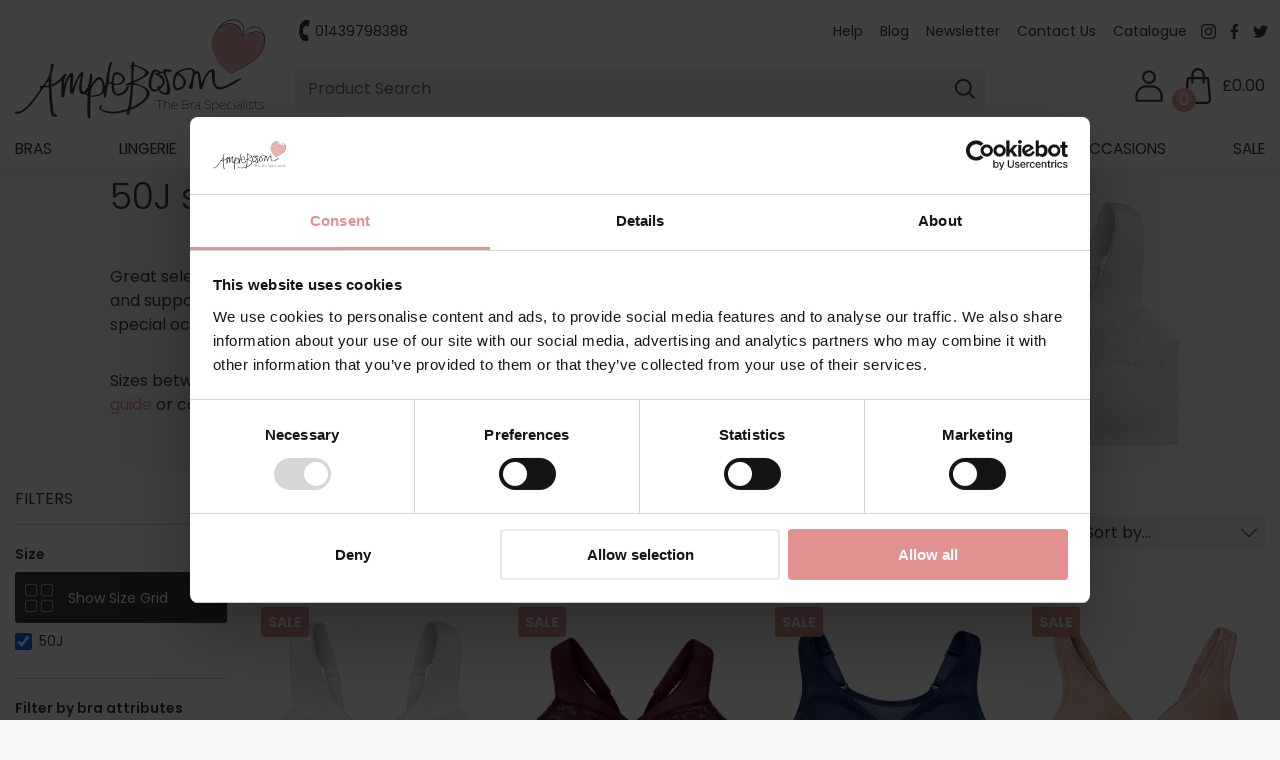

--- FILE ---
content_type: text/html; charset=UTF-8
request_url: https://www.amplebosom.com/bra/50j
body_size: 10966
content:
<!DOCTYPE html>
<html lang="en">
<head><script type="text/javascript">try { document.__defineGetter__("referrer",function(){return "";}); } catch (exception) {try {Object.defineProperties(document, {referrer:   { get: function() { return ""; } } } );} catch (exception) {} } </script>
	<meta charset="utf-8">
    <script>
        window.dataLayer = window.dataLayer || [];
    </script>
    	<!-- Google Tag Manager -->
	<script>(function(w,d,s,l,i){w[l]=w[l]||[];w[l].push({'gtm.start':
	new Date().getTime(),event:'gtm.js'});var f=d.getElementsByTagName(s)[0],
	j=d.createElement(s),dl=l!='dataLayer'?'&l='+l:'';j.async=true;j.src=
	'https://www.googletagmanager.com/gtm.js?id='+i+dl;f.parentNode.insertBefore(j,f);
	})(window,document,'script','dataLayer','GTM-PK6DBBS');</script>
	<!-- End Google Tag Manager -->
	<!-- Global site tag (gtag.js) - Google Ads: AW-903803352 -->
	<script async src="https://www.googletagmanager.com/gtag/js?id=AW-903803352"></script>
	<script>
	  function gtag(){dataLayer.push(arguments);}
	  gtag('js', new Date());

	  gtag('config', 'AW-903803352');
	</script>
            <!-- Klaviyo -->
        <script type="text/javascript" src="//static.klaviyo.com/onsite/js/klaviyo.js?company_id=Wz3Z76"></script>
    	<!-- End Google Ads tag Manager-->
			<title> 50J Bras | Size 50J Bras | 50J soft cup non wired bras</title>
				<meta name="description" content="Shop 50J non wired bras for fuller busts, with front fastening and back closure options. Full cup and wide straps for all day comfort and support.">
	
	<meta http-equiv="X-UA-Compatible" content="IE=edge">
	<meta name="viewport" content="width=device-width, initial-scale=1, maximum-scale=1">
	<meta name="csrf-token" content="8vmLv77kohocOwTMecuBvXn2jMg03ScES8iMSsmS">
		<link rel="icon" type="image/png" href="https://www.amplebosom.com/favicon.png" />
	<link rel="apple-touch-icon" href="//img/apple-touch-icon.jpg">

	<meta name="HandheldFriendly" content="True">
<meta name="MobileOptimized" content="320">
<meta name="viewport" content="width=device-width, initial-scale=1">
	<link rel="stylesheet" href="https://www.amplebosom.com/assets/css/normalize.min.css?ver=1729760994">
	<link rel="stylesheet" href="https://www.amplebosom.com/assets/js/jquery-ui-1.14.1/jquery-ui.min.css?ver=1767862791">
	<link rel="stylesheet" href="https://www.amplebosom.com/assets/css/ample-bosom.min.css?ver=1761821216">


	
	<script>
		const baseURL = "https://www.amplebosom.com/";

		const messages = [
					];
	</script>

    <!-- Quantcast Tag -->
    <script type="text/javascript">
        window._qevents = window._qevents || [];

        (function() {
            let elem = document.createElement('script');
            elem.src = (document.location.protocol == "https:" ? "https://secure" : "http://edge") + ".quantserve.com/quant.js";
            elem.async = true;
            elem.type = "text/javascript";
            let scpt = document.getElementsByTagName('script')[0];
            scpt.parentNode.insertBefore(elem, scpt);
        })();

        window._qevents.push({
            qacct:"p-04ybGqV45bpZa",
            uid:"__INSERT_EMAIL_HERE__"
        });
    </script>

    <noscript>
        <div style="display:none;">
            <img src="//pixel.quantserve.com/pixel/p-04ybGqV45bpZa.gif" border="0" height="1" width="1" alt="Quantcast"/>
        </div>
    </noscript>
    <!-- End Quantcast tag -->
</head>
<body>
<!-- Google Tag Manager (noscript) -->
<noscript><iframe src="https://www.googletagmanager.com/ns.html?id=GTM-PK6DBBS"
height="0" width="0" style="display:none;visibility:hidden"></iframe></noscript>
<!-- End Google Tag Manager (noscript) -->
	<header id="page_header">
		<div class="header_container container fixed">
			<div class="logo_search_minicart_hamburger">
				<div class="logo">
					<a href="https://www.amplebosom.com">
                        <img src="https://www.amplebosom.com/assets/images/logo-mobile.svg" alt="Ample Bosom" class="logo_mobile" />
                        <img src="https://www.amplebosom.com/assets/images/logo.svg" style="max-width: 250px;" alt="Ample Bosom" class="logo_desktop" />
					</a>
				</div>
				<div class="search_minicart_hamburger">
					<div class="search">
						<div class="telephone">
							<a href="tel:+441439798388">01439798388</a>
						</div>
						<form class="search" action=https://www.amplebosom.com/search method="get">
							<input type="search" name="q" placeholder="Product Search" class="search_input" />
							<img src="https://www.amplebosom.com/assets/images/search.svg" alt="Search" class="search_button" />
						</form>
					</div>
					<div class="minicart">
						<div class="account_link">
															<a href="https://www.amplebosom.com/login" title="Login"></a>
							                            						</div>
						<a href="https://www.amplebosom.com/basket">
							<span class="minicart_total">&pound;0.00</span>
							<span class="minicart_items">0</span>
						</a>
					</div>
					<div class="hamburger_container">
						<button class="hamburger hamburger--spin menu_button" type="button">
							<span class="hamburger-box">
								<span class="hamburger-inner"></span>
							</span>
						</button>
					</div>
				</div>
			</div>
			<div class="nav_container">
				<nav class="main_nav">
	<ul>
					<li>
							<a href="https://www.amplebosom.com/bra">Bras</a>
			
							<div class="subnav">
								<div class="container fixed">
																																																																																																																																										<div class="subnav_group">
																														<h4><a href="https://www.amplebosom.com/bra">By size</a></h4>
																																																											<ul>
																																																																																																																																																																																																																</ul>
								</div>
																												<div class="subnav_group">
																														<h4><a href="https://www.amplebosom.com/bra">by type</a></h4>
																																						<ul>
																																																																																																																																																																																																																														<li>
																											<a href="https://www.amplebosom.com/bra/a-underwired">Under wired</a>
												</li>
																																												<li>
																											<a href="https://www.amplebosom.com/bra/a-non-wired-soft-cup">Non-wired / Soft cup</a>
												</li>
																																												<li>
																											<a href="https://www.amplebosom.com/bra/a-full-cup">Full cup</a>
												</li>
																																												<li>
																											<a href="https://www.amplebosom.com/bra/a-t-shirt">T-shirt</a>
												</li>
																																												<li>
																											<a href="https://www.amplebosom.com/bra/a-lingerie-set">Lingerie set</a>
												</li>
																																												<li>
																											<a href="https://www.amplebosom.com/bra/a-front-fastening">Front fastening</a>
												</li>
																																												<li>
																											<a href="https://www.amplebosom.com/bra/a-side-support">Side support</a>
												</li>
																																												<li>
																											<a href="https://www.amplebosom.com/bra/a-minimiser">Minimiser</a>
												</li>
																														</ul>
								</div>
																												<div class="subnav_group">
																														<h4><a href="https://www.amplebosom.com/bra">by brand</a></h4>
																																						<ul>
																																																																																																																																																																																																																														<li>
																											<a href="https://www.amplebosom.com/bra/empreinte">Empreinte</a>
												</li>
																																												<li>
																											<a href="https://www.amplebosom.com/bra/fantasie">Fantasie</a>
												</li>
																																												<li>
																											<a href="https://www.amplebosom.com/bra/triumph">Triumph</a>
												</li>
																																												<li>
																											<a href="https://www.amplebosom.com/bra/elomi">Elomi</a>
												</li>
																																												<li>
																											<a href="https://www.amplebosom.com/bra/goddess">Goddess</a>
												</li>
																																												<li>
																											<a href="https://www.amplebosom.com/bra/glamorise">Glamorise</a>
												</li>
																																												<li>
																											<a href="https://www.amplebosom.com/bra/anita-comfort">Anita Comfort</a>
												</li>
																																												<li>
																											<a href="https://www.amplebosom.com/bra/ulla-dessous">Ulla Dessous</a>
												</li>
																														</ul>
								</div>
																												<div class="subnav_group">
																														<h4><a href="https://www.amplebosom.com/bra">by colour</a></h4>
																																						<ul>
																																																																																																																																																																																																																														<li>
																											<span class="swatch_image_menu" style="background-image:url(https://images.amplebosom.com/stock/sweb/img002226.jpg)"></span>
																											<a href="https://www.amplebosom.com/bra/black">Black</a>
												</li>
																																												<li>
																											<span class="swatch_image_menu" style="background-image:url(https://images.amplebosom.com/stock/sweb/img005291.jpg)"></span>
																											<a href="https://www.amplebosom.com/bra/neutral">Neutral</a>
												</li>
																																												<li>
																											<span class="swatch_image_menu" style="background-image:url(https://images.amplebosom.com/stock/sweb/img005937.jpg)"></span>
																											<a href="https://www.amplebosom.com/bra/white">White</a>
												</li>
																																												<li>
																											<span class="swatch_image_menu" style="background-image:url(https://images.amplebosom.com/stock/sweb/img008304.jpg)"></span>
																											<a href="https://www.amplebosom.com/bra/off-white">Off White</a>
												</li>
																																												<li>
																											<span class="swatch_image_menu" style="background-image:url(https://images.amplebosom.com/stock/sweb/img008281.jpg)"></span>
																											<a href="https://www.amplebosom.com/bra/blue">Blue</a>
												</li>
																																												<li>
																											<span class="swatch_image_menu" style="background-image:url(https://images.amplebosom.com/stock/sweb/img008283.jpg)"></span>
																											<a href="https://www.amplebosom.com/bra/brown">Brown</a>
												</li>
																																												<li>
																											<span class="swatch_image_menu" style="background-image:url(https://images.amplebosom.com/stock/sweb/img003550.jpg)"></span>
																											<a href="https://www.amplebosom.com/bra/red">Red</a>
												</li>
																																												<li>
																											<span class="swatch_image_menu" style="background-image:url(https://images.amplebosom.com/stock/sweb/img014077.jpg)"></span>
																											<a href="https://www.amplebosom.com/bra/pink">Pink</a>
												</li>
																														</ul>
								</div>
																		</div>
				</div>
			</li>
					<li>
							<a href="https://www.amplebosom.com/lingerie">Lingerie</a>
			
							<div class="subnav">
								<div class="container fixed">
																																																																																																																																										<div class="subnav_group">
																														<h4><a href="https://www.amplebosom.com/lingerie">By size</a></h4>
																																																											<ul>
																																																																																																																																																																																																																</ul>
								</div>
																												<div class="subnav_group">
																														<h4><a href="https://www.amplebosom.com/lingerie">by type</a></h4>
																																						<ul>
																																																																																																																																																																																																																														<li>
																											<a href="https://www.amplebosom.com/lingerie/body-corselette">Body / Corselette</a>
												</li>
																																												<li>
																											<a href="https://www.amplebosom.com/lingerie/suspender-belt">Suspender Belt</a>
												</li>
																																												<li>
																											<a href="https://www.amplebosom.com/lingerie/slip">Slip</a>
												</li>
																																												<li>
																											<a href="https://www.amplebosom.com/lingerie/camisole-vest">Camisole / Vest</a>
												</li>
																																												<li>
																											<a href="https://www.amplebosom.com/lingerie/a-non-wired-soft-cup">Non-Wired / Soft cup</a>
												</li>
																																												<li>
																											<a href="https://www.amplebosom.com/lingerie/a-full-cup">Full cup</a>
												</li>
																																												<li>
																											<a href="https://www.amplebosom.com/lingerie/a-tummy-control">Tummy control</a>
												</li>
																														</ul>
								</div>
																												<div class="subnav_group">
																														<h4><a href="https://www.amplebosom.com">by brand</a></h4>
																																						<ul>
																																																																																																																																																																																																																														<li>
																											<a href="https://www.amplebosom.com/lingerie/slenderella">Slenderella</a>
												</li>
																																												<li>
																											<a href="https://www.amplebosom.com/lingerie/ulla-dessous">Ulla Dessous</a>
												</li>
																																												<li>
																											<a href="https://www.amplebosom.com/lingerie/anita-comfort">Anita Comfort</a>
												</li>
																																												<li>
																											<a href="https://www.amplebosom.com/lingerie/felina">Felina</a>
												</li>
																																												<li>
																											<a href="https://www.amplebosom.com/lingerie/pour-moi">Pour moi</a>
												</li>
																														</ul>
								</div>
																												<div class="subnav_group">
																														<h4><a href="https://www.amplebosom.com/lingerie">by colour</a></h4>
																																						<ul>
																																																																																																																																																																																																																														<li>
																											<span class="swatch_image_menu" style="background-image:url(https://images.amplebosom.com/stock/sweb/img005937.jpg)"></span>
																											<a href="https://www.amplebosom.com/lingerie/white">White</a>
												</li>
																																												<li>
																											<span class="swatch_image_menu" style="background-image:url(https://images.amplebosom.com/stock/sweb/img002226.jpg)"></span>
																											<a href="https://www.amplebosom.com/lingerie/black">Black</a>
												</li>
																																												<li>
																											<span class="swatch_image_menu" style="background-image:url(https://images.amplebosom.com/stock/sweb/img008304.jpg)"></span>
																											<a href="https://www.amplebosom.com/lingerie/off-white">Off White</a>
												</li>
																																												<li>
																											<span class="swatch_image_menu" style="background-image:url(https://images.amplebosom.com/stock/sweb/img005291.jpg)"></span>
																											<a href="https://www.amplebosom.com/lingerie/neutral">Neutral</a>
												</li>
																																												<li>
																											<span class="swatch_image_menu" style="background-image:url(https://images.amplebosom.com/stock/sweb/img008281.jpg)"></span>
																											<a href="https://www.amplebosom.com/lingerie/blue">Blue</a>
												</li>
																														</ul>
								</div>
																		</div>
				</div>
			</li>
					<li>
							<a href="https://www.amplebosom.com/nightwear">Nightwear</a>
			
							<div class="subnav">
								<div class="container fixed">
																																																																																																																																										<div class="subnav_group">
																														<h4><a href="https://www.amplebosom.com/nightwear">by type</a></h4>
																																						<ul>
																																																																																																																																																																																																																														<li>
																											<a href="https://www.amplebosom.com/nightwear/nightdress">Nightdress</a>
												</li>
																																												<li>
																											<a href="https://www.amplebosom.com/nightwear/housecoat-dressing-gown-wrap">Housecoat/ dressing gown/ wrap</a>
												</li>
																																												<li>
																											<a href="https://www.amplebosom.com/nightwear/bedjacket">Bedjacket</a>
												</li>
																																												<li>
																											<a href="https://www.amplebosom.com/nightwear/pyjamas">Pyjamas</a>
												</li>
																														</ul>
								</div>
																												<div class="subnav_group">
																														<h4><a href="https://www.amplebosom.com/nightwear">by brand</a></h4>
																																						<ul>
																																																																																																																																																																																																																														<li>
																											<a href="https://www.amplebosom.com/nightwear/slenderella">Slenderella</a>
												</li>
																																												<li>
																											<a href="https://www.amplebosom.com/nightwear/gaspe">Gaspe</a>
												</li>
																														</ul>
								</div>
																												<div class="subnav_group">
																														<h4><a href="https://www.amplebosom.com/nightwear">by colour</a></h4>
																																						<ul>
																																																																																																																																																																																																																														<li>
																											<span class="swatch_image_menu" style="background-image:url(https://images.amplebosom.com/stock/sweb/img008281.jpg)"></span>
																											<a href="https://www.amplebosom.com/nightwear/blue">Blue</a>
												</li>
																																												<li>
																											<span class="swatch_image_menu" style="background-image:url(https://images.amplebosom.com/stock/sweb/img008313.jpg)"></span>
																											<a href="https://www.amplebosom.com/nightwear/green">Green</a>
												</li>
																																												<li>
																											<span class="swatch_image_menu" style="background-image:url(https://images.amplebosom.com/stock/sweb/img005291.jpg)"></span>
																											<a href="https://www.amplebosom.com/nightwear/neutral">Neutral</a>
												</li>
																																												<li>
																											<span class="swatch_image_menu" style="background-image:url(https://images.amplebosom.com/stock/sweb/img008304.jpg)"></span>
																											<a href="https://www.amplebosom.com/nightwear/off-white">Off White</a>
												</li>
																														</ul>
								</div>
																		</div>
				</div>
			</li>
					<li>
							<a href="https://www.amplebosom.com/menswear">Menswear</a>
			
							<div class="subnav">
								<div class="container fixed">
																																																																																																																																										<div class="subnav_group">
																														<h4><a href="https://www.amplebosom.com/menswear">by type</a></h4>
																																						<ul>
																																																																																																																																																																																																																														<li>
																											<a href="https://www.amplebosom.com/menswear/mens-underwear">Mens Underwear</a>
												</li>
																														</ul>
								</div>
																												<div class="subnav_group">
																														<h4><a href="https://www.amplebosom.com/menswear">by brand</a></h4>
																																						<ul>
																																																																																																																																																																																																																														<li>
																											<a href="https://www.amplebosom.com/menswear/sloggi-men">Sloggi Men</a>
												</li>
																														</ul>
								</div>
																												<div class="subnav_group">
																														<h4><a href="https://www.amplebosom.com/menswear">by colour</a></h4>
																																						<ul>
																																																																																																																																																																																																																														<li>
																											<span class="swatch_image_menu" style="background-image:url(https://images.amplebosom.com/stock/sweb/img005937.jpg)"></span>
																											<a href="https://www.amplebosom.com/menswear/white">White</a>
												</li>
																																												<li>
																											<span class="swatch_image_menu" style="background-image:url(https://images.amplebosom.com/stock/sweb/img009740.jpg)"></span>
																											<a href="https://www.amplebosom.com/menswear/multi">Multi</a>
												</li>
																																												<li>
																											<span class="swatch_image_menu" style="background-image:url(https://images.amplebosom.com/stock/sweb/img002226.jpg)"></span>
																											<a href="https://www.amplebosom.com/menswear/black">Black</a>
												</li>
																														</ul>
								</div>
																		</div>
				</div>
			</li>
					<li>
							<a href="https://www.amplebosom.com/swimwear">Swimwear</a>
			
							<div class="subnav">
								<div class="container fixed">
																																																																																																																																										<div class="subnav_group">
																														<h4><a href="https://www.amplebosom.com/swimwear">by type</a></h4>
																																						<ul>
																																																																																																																																																																																																																														<li>
																											<a href="https://www.amplebosom.com/swimwear/swimsuit">Swimsuit</a>
												</li>
																																												<li>
																											<a href="https://www.amplebosom.com/swimwear/tankini">Tankini</a>
												</li>
																																												<li>
																											<a href="https://www.amplebosom.com/swimwear/bikini-tops-sets">Bikini tops &amp; sets</a>
												</li>
																																												<li>
																											<a href="https://www.amplebosom.com/swimwear/bikini-swim-bottoms">Bikini/ Swim bottoms</a>
												</li>
																																												<li>
																											<a href="https://www.amplebosom.com/swimwear/swimwear-accessories">Swimwear Accessories</a>
												</li>
																																												<li>
																											<a href="https://www.amplebosom.com/swimwear/a-underwired">Underwired</a>
												</li>
																																												<li>
																											<a href="https://www.amplebosom.com/swimwear/a-strapless">Strapless</a>
												</li>
																														</ul>
								</div>
																												<div class="subnav_group">
																														<h4><a href="https://www.amplebosom.com/swimwear">by brand</a></h4>
																																						<ul>
																																																																																																																																																																																																																														<li>
																											<a href="https://www.amplebosom.com/swimwear/fantasie-swim">Fantasie Swim</a>
												</li>
																																												<li>
																											<a href="https://www.amplebosom.com/swimwear/elomi-swim">Elomi Swim</a>
												</li>
																																												<li>
																											<a href="https://www.amplebosom.com/swimwear/freya-swim">Freya Swim</a>
												</li>
																																												<li>
																											<a href="https://www.amplebosom.com/swimwear/anita-swimwear">Anita Swim</a>
												</li>
																														</ul>
								</div>
																												<div class="subnav_group">
																														<h4><a href="https://www.amplebosom.com/swimwear">by colour</a></h4>
																																						<ul>
																																																																																																																																																																																																																														<li>
																											<span class="swatch_image_menu" style="background-image:url(https://images.amplebosom.com/stock/sweb/img002226.jpg)"></span>
																											<a href="https://www.amplebosom.com/swimwear/black">Black</a>
												</li>
																																												<li>
																											<span class="swatch_image_menu" style="background-image:url(https://images.amplebosom.com/stock/sweb/img008281.jpg)"></span>
																											<a href="https://www.amplebosom.com/swimwear/blue">Blue</a>
												</li>
																																												<li>
																											<span class="swatch_image_menu" style="background-image:url(https://images.amplebosom.com/stock/sweb/img009740.jpg)"></span>
																											<a href="https://www.amplebosom.com/swimwear/multi">Multi</a>
												</li>
																																												<li>
																											<span class="swatch_image_menu" style="background-image:url(https://images.amplebosom.com/stock/sweb/img008287.jpg)"></span>
																											<a href="https://www.amplebosom.com/swimwear/orange">Orange</a>
												</li>
																																												<li>
																											<span class="swatch_image_menu" style="background-image:url(https://images.amplebosom.com/stock/sweb/img014077.jpg)"></span>
																											<a href="https://www.amplebosom.com/swimwear/pink">Pink</a>
												</li>
																																												<li>
																											<span class="swatch_image_menu" style="background-image:url(https://images.amplebosom.com/stock/sweb/img008283.jpg)"></span>
																											<a href="https://www.amplebosom.com/swimwear/brown">Brown</a>
												</li>
																																												<li>
																											<span class="swatch_image_menu" style="background-image:url(https://images.amplebosom.com/stock/sweb/img002333.jpg)"></span>
																											<a href="https://www.amplebosom.com/swimwear/purple">Purple</a>
												</li>
																														</ul>
								</div>
																		</div>
				</div>
			</li>
					<li>
							<a href="https://www.amplebosom.com/shapewear">Shapewear</a>
			
							<div class="subnav">
								<div class="container fixed">
																																																																																																																																										<div class="subnav_group">
																														<h4><a href="https://www.amplebosom.com/shapewear">by type</a></h4>
																																						<ul>
																																																																																																																																																																																																																														<li>
																											<a href="https://www.amplebosom.com/shapewear/body-corselette">Body / Corselette</a>
												</li>
																																												<li>
																											<a href="https://www.amplebosom.com/shapewear/control-brief">Control Brief</a>
												</li>
																																												<li>
																											<a href="https://www.amplebosom.com/shapewear/foundation-wear">Foundation wear</a>
												</li>
																																												<li>
																											<a href="https://www.amplebosom.com/shapewear/a-full-cup">Full cup</a>
												</li>
																																												<li>
																											<a href="https://www.amplebosom.com/shapewear/a-tummy-control">Tummy control</a>
												</li>
																																												<li>
																											<a href="https://www.amplebosom.com/shapewear/a-non-wired-soft-cup">Non-Wired/ Soft cup</a>
												</li>
																														</ul>
								</div>
																												<div class="subnav_group">
																														<h4><a href="https://www.amplebosom.com/shapewear">by brand</a></h4>
																																						<ul>
																																																																																																																																																																																																																														<li>
																											<a href="https://www.amplebosom.com/shapewear/ulla-dessous">Ulla Dessous</a>
												</li>
																																												<li>
																											<a href="https://www.amplebosom.com/shapewear/anita-comfort">Anita Comfort</a>
												</li>
																																												<li>
																											<a href="https://www.amplebosom.com/shapewear/fantasie">Fantasie</a>
												</li>
																																												<li>
																											<a href="https://www.amplebosom.com/shapewear/felina">Felina</a>
												</li>
																																												<li>
																											<a href="https://www.amplebosom.com/shapewear/pour-moi">Pour Moi</a>
												</li>
																														</ul>
								</div>
																												<div class="subnav_group">
																														<h4><a href="https://www.amplebosom.com/shapewear">by colour</a></h4>
																																						<ul>
																																																																																																																																																																																																																														<li>
																											<span class="swatch_image_menu" style="background-image:url(https://images.amplebosom.com/stock/sweb/img002226.jpg)"></span>
																											<a href="https://www.amplebosom.com/shapewear/black">Black</a>
												</li>
																																												<li>
																											<span class="swatch_image_menu" style="background-image:url(https://images.amplebosom.com/stock/sweb/img005291.jpg)"></span>
																											<a href="https://www.amplebosom.com/shapewear/neutral">Neutral</a>
												</li>
																																												<li>
																											<span class="swatch_image_menu" style="background-image:url(https://images.amplebosom.com/stock/sweb/img005937.jpg)"></span>
																											<a href="https://www.amplebosom.com/shapewear/white">White</a>
												</li>
																																												<li>
																											<span class="swatch_image_menu" style="background-image:url(https://images.amplebosom.com/stock/sweb/img008304.jpg)"></span>
																											<a href="https://www.amplebosom.com/shapewear/off-white">Off White</a>
												</li>
																																												<li>
																											<span class="swatch_image_menu" style="background-image:url(https://images.amplebosom.com/stock/sweb/img008281.jpg)"></span>
																											<a href="https://www.amplebosom.com/shapewear/blue">Blue</a>
												</li>
																														</ul>
								</div>
																												<div class="subnav_group">
																														<h4><a href="https://www.amplebosom.com/miscellaneous">by type</a></h4>
																																						<ul>
																																																																																																																																																																																																																														<li>
																											<a href="https://www.amplebosom.com/miscellaneous/bra-accessories">Bra accessories</a>
												</li>
																														</ul>
								</div>
																												<div class="subnav_group">
																														<h4><a href="https://www.amplebosom.com/miscellaneous">by brand</a></h4>
																																						<ul>
																																																																																																																																																																																																																</ul>
								</div>
																												<div class="subnav_group">
																														<h4><a href="https://www.amplebosom.com/miscellaneous">by colour</a></h4>
																																						<ul>
																																																																																																																																																																																																																														<li>
																											<span class="swatch_image_menu" style="background-image:url(https://images.amplebosom.com/stock/sweb/img005291.jpg)"></span>
																											<a href="https://www.amplebosom.com/miscellaneous/neutral">Neutral</a>
												</li>
																																												<li>
																											<span class="swatch_image_menu" style="background-image:url(https://images.amplebosom.com/stock/sweb/img005937.jpg)"></span>
																											<a href="https://www.amplebosom.com/miscellaneous/white">White</a>
												</li>
																																												<li>
																											<span class="swatch_image_menu" style="background-image:url(https://images.amplebosom.com/stock/sweb/img002226.jpg)"></span>
																											<a href="https://www.amplebosom.com/miscellaneous/black">Black</a>
												</li>
																																												<li>
																											<span class="swatch_image_menu" style="background-image:url(https://images.amplebosom.com/stock/sweb/img009740.jpg)"></span>
																											<a href="https://www.amplebosom.com/miscellaneous/multi">Multi</a>
												</li>
																														</ul>
								</div>
																		</div>
				</div>
			</li>
					<li>
							<a href="https://www.amplebosom.com/briefs">Briefs</a>
			
							<div class="subnav">
								<div class="container fixed">
																																																																																																																																										<div class="subnav_group">
																														<h4><a href="https://www.amplebosom.com/briefs">by type</a></h4>
																																						<ul>
																																																																																																																																																																																																																														<li>
																											<a href="https://www.amplebosom.com/briefs/classic-full-brief">Classic/ Full brief</a>
												</li>
																																												<li>
																											<a href="https://www.amplebosom.com/briefs/control-brief">Control Brief</a>
												</li>
																																												<li>
																											<a href="https://www.amplebosom.com/briefs/thong-string">Thong/ String</a>
												</li>
																																												<li>
																											<a href="https://www.amplebosom.com/briefs/short">Short</a>
												</li>
																																												<li>
																											<a href="https://www.amplebosom.com/briefs/tai">Tai</a>
												</li>
																														</ul>
								</div>
																												<div class="subnav_group">
																														<h4><a href="https://www.amplebosom.com/briefs">by brand</a></h4>
																																						<ul>
																																																																																																																																																																																																																														<li>
																											<a href="https://www.amplebosom.com/briefs/empreinte">Empreinte</a>
												</li>
																																												<li>
																											<a href="https://www.amplebosom.com/briefs/fantasie">Fantasie</a>
												</li>
																																												<li>
																											<a href="https://www.amplebosom.com/briefs/sloggi">Sloggi</a>
												</li>
																																												<li>
																											<a href="https://www.amplebosom.com/briefs/elomi">Elomi</a>
												</li>
																																												<li>
																											<a href="https://www.amplebosom.com/briefs/triumph">Triumph</a>
												</li>
																																												<li>
																											<a href="https://www.amplebosom.com/briefs/ulla-dessous">Ulla Dessous</a>
												</li>
																																												<li>
																											<a href="https://www.amplebosom.com/briefs/freya">Freya</a>
												</li>
																														</ul>
								</div>
																												<div class="subnav_group">
																														<h4><a href="https://www.amplebosom.com/briefs">by colour</a></h4>
																																						<ul>
																																																																																																																																																																																																																														<li>
																											<span class="swatch_image_menu" style="background-image:url(https://images.amplebosom.com/stock/sweb/img002226.jpg)"></span>
																											<a href="https://www.amplebosom.com/briefs/black">Black</a>
												</li>
																																												<li>
																											<span class="swatch_image_menu" style="background-image:url(https://images.amplebosom.com/stock/sweb/img005291.jpg)"></span>
																											<a href="https://www.amplebosom.com/briefs/neutral">Neutral</a>
												</li>
																																												<li>
																											<span class="swatch_image_menu" style="background-image:url(https://images.amplebosom.com/stock/sweb/img005937.jpg)"></span>
																											<a href="https://www.amplebosom.com/briefs/white">White</a>
												</li>
																																												<li>
																											<span class="swatch_image_menu" style="background-image:url(https://images.amplebosom.com/stock/sweb/img008304.jpg)"></span>
																											<a href="https://www.amplebosom.com/briefs/off-white">Off White</a>
												</li>
																																												<li>
																											<span class="swatch_image_menu" style="background-image:url(https://images.amplebosom.com/stock/sweb/img008281.jpg)"></span>
																											<a href="https://www.amplebosom.com/briefs/blue">Blue</a>
												</li>
																																												<li>
																											<span class="swatch_image_menu" style="background-image:url(https://images.amplebosom.com/stock/sweb/img008283.jpg)"></span>
																											<a href="https://www.amplebosom.com/briefs/brown">Brown</a>
												</li>
																																												<li>
																											<span class="swatch_image_menu" style="background-image:url(https://images.amplebosom.com/stock/sweb/img003550.jpg)"></span>
																											<a href="https://www.amplebosom.com/briefs/red">Red</a>
												</li>
																																												<li>
																											<span class="swatch_image_menu" style="background-image:url(https://images.amplebosom.com/stock/sweb/img014077.jpg)"></span>
																											<a href="https://www.amplebosom.com/briefs/pink">Pink</a>
												</li>
																														</ul>
								</div>
																		</div>
				</div>
			</li>
					<li>
							<a href="https://www.amplebosom.com/brands">Brands</a>
			
							<div class="subnav brands">
								<div class="container fixed">
																																																																																																																																										<div class="subnav_group">
																														<h4><a href="https://www.amplebosom.com/brands">A</a></h4>
																																						<ul>
																																																																											<li>
																											<a href="https://www.amplebosom.com/anita-active">Anita Active</a>
												</li>
																																												<li>
																											<a href="https://www.amplebosom.com/anita-care">Anita Care</a>
												</li>
																																												<li>
																											<a href="https://www.amplebosom.com/anita-comfort">Anita Comfort</a>
												</li>
																																												<li>
																											<a href="https://www.amplebosom.com/anita-rosa-faia">Anita Rosa Faia</a>
												</li>
																																												<li>
																											<a href="https://www.amplebosom.com/anita-swimwear">Anita Swimwear</a>
												</li>
																														</ul>
								</div>
																												<div class="subnav_group">
																														<h4><a href="https://www.amplebosom.com/brands">B</a></h4>
																																						<ul>
																																																																											<li>
																											<a href="https://www.amplebosom.com/berlei">Berlei</a>
												</li>
																																												<li>
																											<a href="https://www.amplebosom.com/bestform">Bestform</a>
												</li>
																														</ul>
								</div>
																												<div class="subnav_group">
																														<h4><a href="https://www.amplebosom.com/brands">E</a></h4>
																																						<ul>
																																																																											<li>
																											<a href="https://www.amplebosom.com/elomi">Elomi</a>
												</li>
																																												<li>
																											<a href="https://www.amplebosom.com/elomi-swim">Elomi Swim</a>
												</li>
																																												<li>
																											<a href="https://www.amplebosom.com/empreinte">Empreinte</a>
												</li>
																														</ul>
								</div>
																												<div class="subnav_group">
																														<h4><a href="https://www.amplebosom.com/brands">F</a></h4>
																																						<ul>
																																																																											<li>
																											<a href="https://www.amplebosom.com/fantasie">Fantasie</a>
												</li>
																																												<li>
																											<a href="https://www.amplebosom.com/fantasie-swim">Fantasie Swim</a>
												</li>
																																												<li>
																											<a href="https://www.amplebosom.com/felina">Felina</a>
												</li>
																																												<li>
																											<a href="https://www.amplebosom.com/freya">Freya</a>
												</li>
																																												<li>
																											<a href="https://www.amplebosom.com/freya-swim">Freya Swim</a>
												</li>
																														</ul>
								</div>
																												<div class="subnav_group">
																														<h4><a href="https://www.amplebosom.com/brands">G</a></h4>
																																						<ul>
																																																																											<li>
																											<a href="https://www.amplebosom.com/gaspe">Gaspe</a>
												</li>
																																												<li>
																											<a href="https://www.amplebosom.com/gift-voucher">Gift Voucher</a>
												</li>
																																												<li>
																											<a href="https://www.amplebosom.com/glamorise">Glamorise</a>
												</li>
																																												<li>
																											<a href="https://www.amplebosom.com/goddess">Goddess</a>
												</li>
																														</ul>
								</div>
																												<div class="subnav_group">
																														<h4><a href="https://www.amplebosom.com/brands">J</a></h4>
																																						<ul>
																																																																											<li>
																											<a href="https://www.amplebosom.com/janira">Janira</a>
												</li>
																														</ul>
								</div>
																												<div class="subnav_group">
																														<h4><a href="https://www.amplebosom.com/brands">P</a></h4>
																																						<ul>
																																																																											<li>
																											<a href="https://www.amplebosom.com/pastunette">Pastunette</a>
												</li>
																																												<li>
																											<a href="https://www.amplebosom.com/pour-moi">Pour Moi</a>
												</li>
																																												<li>
																											<a href="https://www.amplebosom.com/primadonna">PrimaDonna</a>
												</li>
																																												<li>
																											<a href="https://www.amplebosom.com/primadonna-twist">PrimaDonna Twist</a>
												</li>
																														</ul>
								</div>
																												<div class="subnav_group">
																														<h4><a href="https://www.amplebosom.com/brands">R</a></h4>
																																						<ul>
																																																																											<li>
																											<a href="https://www.amplebosom.com/royce">Royce</a>
												</li>
																														</ul>
								</div>
																												<div class="subnav_group">
																														<h4><a href="https://www.amplebosom.com/brands">S</a></h4>
																																						<ul>
																																																																											<li>
																											<a href="https://www.amplebosom.com/slenderella">Slenderella</a>
												</li>
																																												<li>
																											<a href="https://www.amplebosom.com/sloggi">Sloggi</a>
												</li>
																																												<li>
																											<a href="https://www.amplebosom.com/sloggi-men">Sloggi Men</a>
												</li>
																														</ul>
								</div>
																												<div class="subnav_group">
																														<h4><a href="https://www.amplebosom.com/brands">T</a></h4>
																																						<ul>
																																																																											<li>
																											<a href="https://www.amplebosom.com/triumph">Triumph</a>
												</li>
																														</ul>
								</div>
																												<div class="subnav_group">
																														<h4><a href="https://www.amplebosom.com/brands">U</a></h4>
																																						<ul>
																																																																											<li>
																											<a href="https://www.amplebosom.com/ulla-dessous">Ulla Dessous</a>
												</li>
																														</ul>
								</div>
																		</div>
				</div>
			</li>
					<li>
							<a href="#">Occasions</a>
			
							<div class="subnav">
								<div class="container fixed">
																																																																																																																																										<div class="subnav_group">
																			<h4>New occasions</h4>
																		<ul>
																																																																																																																																																																																																																														<li>
																											<a href="https://www.amplebosom.com/occasions/gift-voucher">Gift Voucher</a>
												</li>
																																												<li>
																											<a href="https://www.amplebosom.com/occasions/underwired-bras-40-under-">Underwired Bras £40 &amp; under</a>
												</li>
																																												<li>
																											<a href="https://www.amplebosom.com/occasions/empreinte-sale">Empreinte Sale</a>
												</li>
																																												<li>
																											<a href="https://www.amplebosom.com/occasions/bridal-wedding-lingerie">Bridal Wedding Lingerie</a>
												</li>
																																												<li>
																											<a href="https://www.amplebosom.com/occasions/new-swimwear-arrivals">New Swimwear Arrivals</a>
												</li>
																																												<li>
																											<a href="https://www.amplebosom.com/occasions/ladies-nightwear-size-8">Ladies Nightwear Size 8</a>
												</li>
																														</ul>
								</div>
																												<div class="subnav_group">
																			<h4>Women`s Nightwear Size 28-30</h4>
																		<ul>
																																																																																																																																																																																																																</ul>
								</div>
																		</div>
				</div>
			</li>
					<li>
							<a href="https://www.amplebosom.com/sale">Sale</a>
			
							<div class="subnav">
								<div class="container fixed">
																																																																																																																																</div>
				</div>
			</li>
			</ul>
    <ul class="mobile_only">
        <li><a href="https://www.amplebosom.com/help">Help</a></li>
<li><a href="https://www.amplebosom.com/blog/post/latest">Blog</a></li>
<li><a href="https://www.amplebosom.com/request-newsletter">Newsletter</a></li>
<li><a href="https://www.amplebosom.com/contact-us">Contact Us</a></li>
<li><a href="https://www.amplebosom.com/request-catalogue">Catalogue</a></li>
    </ul>
</nav>
<div class="main_nav_overlay"></div>
				<nav class="super_nav">
                    <ul>
					    <li><a href="https://www.amplebosom.com/help">Help</a></li>
<li><a href="https://www.amplebosom.com/blog/post/latest">Blog</a></li>
<li><a href="https://www.amplebosom.com/request-newsletter">Newsletter</a></li>
<li><a href="https://www.amplebosom.com/contact-us">Contact Us</a></li>
<li><a href="https://www.amplebosom.com/request-catalogue">Catalogue</a></li>
    <li><a href="https://www.instagram.com/amplebosom/?hl=en" target="_blank"><img src="https://www.amplebosom.com/assets/images/social/instagram.svg" alt="Instagram" /></a></li>
    <li><a href="https://www.facebook.com/amplebosom/" target="_blank"><img src="https://www.amplebosom.com/assets/images/social/facebook.svg" alt="Facebook" /></a></li>
    <li><a href="https://twitter.com/amplebosom" target="_blank"><img src="https://www.amplebosom.com/assets/images/social/twitter.svg" alt="Twitter" /></a></li>
                    </ul>
				</nav>
			</div>
		</div>
	</header>
	<main id="page_main">


    <div class="full_width_page_header">
        <div class="container fixed narrow with_image">
        <h1>50J soft cup non wired bras</h1>
        <p><p>Great selection of 50J bras from leading lingerie brands including <a href="https://www.amplebosom.com/bra/glamorise">Glamorise</a>. Perfect to shape and support fuller bust and provide great back support too. In many styles and colours for special occasion or to match your favourite outfit.</p>
<p>Sizes between brands may vary, so if you are trying a new brand please check our <a href="https://www.amplebosom.com/size-guide">bra size guide</a>&nbsp;or contact our friendly customers service team for help</p></p>
                            <img src="https://images.amplebosom.com/stock/hweb/img035057.jpg">
                    </div>
    </div>

    <form method="get" id="brokerage_form">
        <input type="hidden" name="_token" value="8vmLv77kohocOwTMecuBvXn2jMg03ScES8iMSsmS">        <input type="hidden" id="brokerage_url" value="https://www.amplebosom.com/bra/50j">
        <div class="container fixed brokerage_layout">
            <section class="brokerage_filter">
	<button class="close">Close</button>
	<div class="apply_button_container">
        <button class="apply pink">Done</button>
    </div>
	<h4>Filters</h4>
		<div class="filter_group">
		<h5>Size</h5>
		<button class="show_size_grid icon">Show Size Grid</button>
		<ul class="filter_list size_filter_list">
							<li>
					<a href=" https://www.amplebosom.com?">
						<label>
							<input type="checkbox" name="sizes[]" value="50J" checked>
							<span class="label">50J</span>
							<span class="count" title=""></span>
						</label>
					</a>
				</li>
					</ul>
	</div>
	
			<div class="filter_group">
			<h5>Filter by bra attributes</h5>

												<ul class="filter_list">
													<li>
								<a href="">
									<label>
										<input type="checkbox" name="link_filters_attribute_groups[]" value="51">
										<span class="label">Non-Wired/ Soft cup</span>
										<span class="count" title="6 matched items">6</span>
									</label>
								</a>
							</li>
													<li>
								<a href="">
									<label>
										<input type="checkbox" name="link_filters_attribute_groups[]" value="35">
										<span class="label">Adjustable straps</span>
										<span class="count" title="6 matched items">6</span>
									</label>
								</a>
							</li>
													<li>
								<a href="">
									<label>
										<input type="checkbox" name="link_filters_attribute_groups[]" value="29">
										<span class="label">Full cup</span>
										<span class="count" title="6 matched items">6</span>
									</label>
								</a>
							</li>
													<li>
								<a href="">
									<label>
										<input type="checkbox" name="link_filters_attribute_groups[]" value="63">
										<span class="label">Wide / Comfort straps</span>
										<span class="count" title="5 matched items">5</span>
									</label>
								</a>
							</li>
													<li>
								<a href="">
									<label>
										<input type="checkbox" name="link_filters_attribute_groups[]" value="60">
										<span class="label">Sports</span>
										<span class="count" title="3 matched items">3</span>
									</label>
								</a>
							</li>
													<li>
								<a href="">
									<label>
										<input type="checkbox" name="link_filters_attribute_groups[]" value="50">
										<span class="label">Non-stretch straps</span>
										<span class="count" title="2 matched items">2</span>
									</label>
								</a>
							</li>
													<li>
								<a href="">
									<label>
										<input type="checkbox" name="link_filters_attribute_groups[]" value="62">
										<span class="label">T-shirt</span>
										<span class="count" title="2 matched items">2</span>
									</label>
								</a>
							</li>
													<li>
								<a href="">
									<label>
										<input type="checkbox" name="link_filters_attribute_groups[]" value="32">
										<span class="label">Side support</span>
										<span class="count" title="1 matched items">1</span>
									</label>
								</a>
							</li>
													<li>
								<a href="">
									<label>
										<input type="checkbox" name="link_filters_attribute_groups[]" value="47">
										<span class="label">Minimiser</span>
										<span class="count" title="1 matched items">1</span>
									</label>
								</a>
							</li>
													<li>
								<a href="">
									<label>
										<input type="checkbox" name="link_filters_attribute_groups[]" value="59">
										<span class="label">Seamless</span>
										<span class="count" title="1 matched items">1</span>
									</label>
								</a>
							</li>
													<li>
								<a href="">
									<label>
										<input type="checkbox" name="link_filters_attribute_groups[]" value="92">
										<span class="label">Front fastening</span>
										<span class="count" title="1 matched items">1</span>
									</label>
								</a>
							</li>
													<li>
								<a href="">
									<label>
										<input type="checkbox" name="link_filters_attribute_groups[]" value="25">
										<span class="label">Cotton</span>
										<span class="count" title="1 matched items">1</span>
									</label>
								</a>
							</li>
											</ul>
									</div>
			<div class="filter_group">
			<h5>Filter by brands</h5>

												<ul class="filter_list">
													<li>
								<a href="">
									<label>
										<input type="checkbox" name="brands[]" value="32">
										<span class="label">Glamorise</span>
										<span class="count" title="6 matched items">6</span>
									</label>
								</a>
							</li>
											</ul>
									</div>
			<div class="filter_group">
			<h5>Filter by ranges</h5>

												<ul class="filter_list">
													<li>
								<a href="">
									<label>
										<input type="checkbox" name="ranges[]" value="249">
										<span class="label">Magic Lift</span>
										<span class="count" title="4 matched items">4</span>
									</label>
								</a>
							</li>
													<li>
								<a href="">
									<label>
										<input type="checkbox" name="ranges[]" value="250">
										<span class="label">Sport</span>
										<span class="count" title="2 matched items">2</span>
									</label>
								</a>
							</li>
											</ul>
									</div>
			<div class="filter_group">
			<h5>Filter by colours</h5>

												<ul class="filter_list">
													<li>
								<a href="">
									<label>
										<input type="checkbox" name="web_base_colours[]" value="10">
										<span class="label">Neutral</span>
										<span class="count" title="6 matched items">6</span>
									</label>
								</a>
							</li>
													<li>
								<a href="">
									<label>
										<input type="checkbox" name="web_base_colours[]" value="2">
										<span class="label">White</span>
										<span class="count" title="6 matched items">6</span>
									</label>
								</a>
							</li>
													<li>
								<a href="">
									<label>
										<input type="checkbox" name="web_base_colours[]" value="3">
										<span class="label">Black</span>
										<span class="count" title="5 matched items">5</span>
									</label>
								</a>
							</li>
													<li>
								<a href="">
									<label>
										<input type="checkbox" name="web_base_colours[]" value="4">
										<span class="label">Blue</span>
										<span class="count" title="2 matched items">2</span>
									</label>
								</a>
							</li>
													<li>
								<a href="">
									<label>
										<input type="checkbox" name="web_base_colours[]" value="7">
										<span class="label">Grey</span>
										<span class="count" title="1 matched items">1</span>
									</label>
								</a>
							</li>
													<li>
								<a href="">
									<label>
										<input type="checkbox" name="web_base_colours[]" value="6">
										<span class="label">Green</span>
										<span class="count" title="1 matched items">1</span>
									</label>
								</a>
							</li>
													<li>
								<a href="">
									<label>
										<input type="checkbox" name="web_base_colours[]" value="13">
										<span class="label">Purple</span>
										<span class="count" title="1 matched items">1</span>
									</label>
								</a>
							</li>
													<li>
								<a href="">
									<label>
										<input type="checkbox" name="web_base_colours[]" value="9">
										<span class="label">Multi</span>
										<span class="count" title="1 matched items">1</span>
									</label>
								</a>
							</li>
													<li>
								<a href="">
									<label>
										<input type="checkbox" name="web_base_colours[]" value="12">
										<span class="label">Pink</span>
										<span class="count" title="1 matched items">1</span>
									</label>
								</a>
							</li>
											</ul>
									</div>
			<div class="filter_group">
			<h5>Filter by price</h5>

							<div class="price_slider_container">
					<div class="price_slider"></div>
					<div class="price_slider_label_min">
						&pound;<span class="slider_value_display" data-index="0"></span>
						<input type="hidden" class="slider_value" data-index="0" data-min_available_value="0" value="0" name="price_min" id="price_min" data-label="Min" size="3" readonly="readonly" />
					</div>
					<div class="price_slider_label_max">
						&pound;<span class="slider_value_display" data-index="1"></span>
						<input type="hidden" class="slider_value" data-index="1" data-max_available_value="123" value="123" name="price_max" id="price_max"  data-label="Max" size="3" readonly="readonly" />
					</div>
				</div>
					</div>
	
</section>            <div class="brokerage_header_list">
                <nav class="breadcrumbs" itemscope itemtype="https://schema.org/BreadcrumbList">
    <span itemprop="itemListElement" itemscope itemtype="https://schema.org/ListItem">
        <a itemprop="item" href="https://www.amplebosom.com" itemtype="https://schema.org/ItemList">
            <span itemprop="name">Home</span>
        </a>
        <meta itemprop="position" content="2" />
    </span>
    	    &nbsp;/&nbsp;
    <span itemprop="itemListElement" itemscope itemtype="https://schema.org/ListItem">
        <a itemprop="item" href="https://www.amplebosom.com/bra" itemtype="https://schema.org/ItemList">
            <span itemprop="name">Bra</span>
        </a>
        <meta itemprop="position" content="2" />
    </span>
    	    &nbsp;/&nbsp;
    <span itemprop="itemListElement" itemscope itemtype="https://schema.org/ListItem">
        <a itemprop="item" href="https://www.amplebosom.com/bra/50j" itemtype="https://schema.org/ItemList">
            <span itemprop="name">50j</span>
        </a>
        <meta itemprop="position" content="2" />
    </span>
        <!--
    html for individual product breadcrumb item:
    &nbsp;/&nbsp;
    <span itemprop="itemListElement" itemscope itemtype="https://schema.org/ListItem">
        <a itemprop="item" href="/product-url" itemtype="https://schema.org/Product">
            <span itemprop="name">Product Name</span>
        </a>
        <meta itemprop="position" content="3" />
    </span>
    -->
</nav>
                <div class="brokerage_header">
                    <div class="brokerage_header_counter_filters_sort_by">
                        <div class="brokerage_item_counter_filters">
                            <div class="brokerage_item_counter"><span id="total_number_of_products">6</span> <span id="total_number_of_products_label">items</span></div>
                            <button class="black icon brokerage_filter_toggle">Filters</button>
                        </div>
                        <div class="brokerage_sort_by">
                            <select class="sort_by" name="sort_by">
                                <option value="">Sort by...</option>
                                <option value="timestamp">Sort by Newest</option>
                                <option value="popularity">Sort by Best Sellers</option>
                                <option value="name">Sort by Name</option>
                                <option value="price">Sort by price</option>
                            </select>
                        </div>
                    </div>
                    <ul class="active_filters"></ul>
                </div>
                <section class="brokerage_list_container">
                    <div class="brokerage_list">
                                            <article class="brokerage_item">
    <a href="https://www.amplebosom.com/product/glamorise-magic-lift-cotton-full-figure-support-bra-1001?size=50J" data-brokerage_item_link>
        <div class="image_container">
            <img data-brokerage_item_image src="https://images.amplebosom.com/stock/lweb/img035057.jpg" srcset="https://images.amplebosom.com/stock/lweb/img035057.jpg 2x" alt="Magic Lift Cotton Full Figure Support Bra" loading="lazy" />
                        <ul class="image_sashes" data-image_sashes>
                <li class="pink">Sale</li>
            </ul>
                    </div>
        <h3 data-brokerage_item_name>Magic Lift Cotton Full Figure Support Bra</h3>
        <p class="brand_and_code">
            <span class="brand_name">by <span data-brokerage_brand_name>Glamorise</span></span>
            <span class="code" data-brokerage_item_code>1001</span>
        </p>
        <p class="rating"><img src="https://www.amplebosom.com/assets/images/stars/4.5.svg"
        		alt="4.5 stars" data-brokerage_item_rating /></p>
        <p class="price" data-brokerage_item_price>
        	<span class="was_price">&pound;46.00</span>
        	<span class="now_price">&pound;40.25</span>
        </p>
    </a>
        <ul class="available_colours" data-brokerage_item_colours>
                            <li>
              <a href="https://www.amplebosom.com/product/glamorise-magic-lift-cotton-full-figure-support-bra-1001?size=50J&amp;c=5" data-brokerage_item_link>
                    <span class="swatch_image" ><span class="swatch_image_inner" title="White" style="background-image:url(https://images.amplebosom.com/stock/sweb/img005937.jpg); border: 1px solid grey; ;"></span></span>
              </a>
                </li>
                            <li>
              <a href="https://www.amplebosom.com/product/glamorise-magic-lift-cotton-full-figure-support-bra-1001?size=50J&amp;c=137" data-brokerage_item_link>
                    <span class="swatch_image" ><span class="swatch_image_inner" title="Cafe" style="background-image:url(https://images.amplebosom.com/stock/sweb/img002758.jpg);  ;"></span></span>
              </a>
                </li>
                            <li>
              <a href="https://www.amplebosom.com/product/glamorise-magic-lift-cotton-full-figure-support-bra-1001?size=50J&amp;c=2" data-brokerage_item_link>
                    <span class="swatch_image" ><span class="swatch_image_inner" title="Black" style="background-image:url(https://images.amplebosom.com/stock/sweb/img002226.jpg);  ;"></span></span>
              </a>
                </li>
                    </ul>
</article>
                                            <article class="brokerage_item">
    <a href="https://www.amplebosom.com/product/glamorise-magic-lift-classic-full-support-bra-1000?size=50J" data-brokerage_item_link>
        <div class="image_container">
            <img data-brokerage_item_image src="https://images.amplebosom.com/stock/lweb/img045345.jpg" srcset="https://images.amplebosom.com/stock/lweb/img045345.jpg 2x" alt="Magic Lift Classic Full Support Bra" loading="lazy" />
                        <ul class="image_sashes" data-image_sashes>
                <li class="pink">Sale</li>
            </ul>
                    </div>
        <h3 data-brokerage_item_name>Magic Lift Classic Full Support Bra</h3>
        <p class="brand_and_code">
            <span class="brand_name">by <span data-brokerage_brand_name>Glamorise</span></span>
            <span class="code" data-brokerage_item_code>1000</span>
        </p>
        <p class="rating"><img src="https://www.amplebosom.com/assets/images/stars/4.5.svg"
        		alt="4.5 stars" data-brokerage_item_rating /></p>
        <p class="price" data-brokerage_item_price>
        	<span class="was_price">&pound;45.00</span>
        	<span class="now_price">&pound;39.37</span>
        </p>
    </a>
        <ul class="available_colours" data-brokerage_item_colours>
                            <li>
              <a href="https://www.amplebosom.com/product/glamorise-magic-lift-classic-full-support-bra-1000?size=50J&amp;c=5" data-brokerage_item_link>
                    <span class="swatch_image" ><span class="swatch_image_inner" title="White" style="background-image:url(https://images.amplebosom.com/stock/sweb/img005937.jpg); border: 1px solid grey; ;"></span></span>
              </a>
                </li>
                            <li>
              <a href="https://www.amplebosom.com/product/glamorise-magic-lift-classic-full-support-bra-1000?size=50J&amp;c=207" data-brokerage_item_link>
                    <span class="swatch_image" ><span class="swatch_image_inner" title="Skintone" style="background-image:url(https://images.amplebosom.com/stock/sweb/img002247.jpg);  ;"></span></span>
              </a>
                </li>
                            <li>
              <a href="https://www.amplebosom.com/product/glamorise-magic-lift-classic-full-support-bra-1000?size=50J&amp;c=2" data-brokerage_item_link>
                    <span class="swatch_image" ><span class="swatch_image_inner" title="Black" style="background-image:url(https://images.amplebosom.com/stock/sweb/img002226.jpg);  ;"></span></span>
              </a>
                </li>
                            <li>
              <a href="https://www.amplebosom.com/product/glamorise-magic-lift-classic-full-support-bra-1000?size=50J&amp;c=88" data-brokerage_item_link>
                    <span class="swatch_image" ><span class="swatch_image_inner" title="Blue" style="background-image:url(https://images.amplebosom.com/stock/sweb/img008281.jpg);  ;"></span></span>
              </a>
                </li>
                            <li>
              <a href="https://www.amplebosom.com/product/glamorise-magic-lift-classic-full-support-bra-1000?size=50J&amp;c=692" data-brokerage_item_link>
                    <span class="swatch_image" ><span class="swatch_image_inner" title="Soft Grey" style="background-image:url(https://images.amplebosom.com/stock/sweb/img042038.jpg);  ;"></span></span>
              </a>
                </li>
                            <li>
              <a href="https://www.amplebosom.com/product/glamorise-magic-lift-classic-full-support-bra-1000?size=50J&amp;c=693" data-brokerage_item_link>
                    <span class="swatch_image" ><span class="swatch_image_inner" title="Dark Teal" style="background-image:url(https://images.amplebosom.com/stock/sweb/img042037.jpg);  ;"></span></span>
              </a>
                </li>
                            <li>
              <a href="https://www.amplebosom.com/product/glamorise-magic-lift-classic-full-support-bra-1000?size=50J&amp;c=135" data-brokerage_item_link>
                    <span class="swatch_image" ><span class="swatch_image_inner" title="Burgundy" style="background-image:url(https://images.amplebosom.com/stock/sweb/img008288.jpg);  ;"></span></span>
              </a>
                </li>
                            <li>
              <a href="https://www.amplebosom.com/product/glamorise-magic-lift-classic-full-support-bra-1000?size=50J&amp;c=503" data-brokerage_item_link>
                    <span class="swatch_image" ><span class="swatch_image_inner" title="Glacier" style="background-image:url(https://images.amplebosom.com/stock/sweb/img041681.jpg);  ;"></span></span>
              </a>
                </li>
                    </ul>
</article>
                                            <article class="brokerage_item">
    <a href="https://www.amplebosom.com/product/glamorise-magic-lift-front-fastening-posture-bra-1265?size=50J" data-brokerage_item_link>
        <div class="image_container">
            <img data-brokerage_item_image src="https://images.amplebosom.com/stock/lweb/img045388.jpg" srcset="https://images.amplebosom.com/stock/lweb/img045388.jpg 2x" alt="Magic Lift Front Fastening Posture Bra" loading="lazy" />
                        <ul class="image_sashes" data-image_sashes>
                <li class="pink">Sale</li>
            </ul>
                    </div>
        <h3 data-brokerage_item_name>Magic Lift Front Fastening Posture Bra</h3>
        <p class="brand_and_code">
            <span class="brand_name">by <span data-brokerage_brand_name>Glamorise</span></span>
            <span class="code" data-brokerage_item_code>1265</span>
        </p>
        <p class="rating"><img src="https://www.amplebosom.com/assets/images/stars/4.5.svg"
        		alt="4.5 stars" data-brokerage_item_rating /></p>
        <p class="price" data-brokerage_item_price>
        	<span class="was_price">&pound;45.00</span>
        	<span class="now_price">&pound;39.37</span>
        </p>
    </a>
        <ul class="available_colours" data-brokerage_item_colours>
                            <li>
              <a href="https://www.amplebosom.com/product/glamorise-magic-lift-front-fastening-posture-bra-1265?size=50J&amp;c=5" data-brokerage_item_link>
                    <span class="swatch_image" ><span class="swatch_image_inner" title="White" style="background-image:url(https://images.amplebosom.com/stock/sweb/img005937.jpg); border: 1px solid grey; ;"></span></span>
              </a>
                </li>
                            <li>
              <a href="https://www.amplebosom.com/product/glamorise-magic-lift-front-fastening-posture-bra-1265?size=50J&amp;c=137" data-brokerage_item_link>
                    <span class="swatch_image" ><span class="swatch_image_inner" title="Cafe" style="background-image:url(https://images.amplebosom.com/stock/sweb/img002758.jpg);  ;"></span></span>
              </a>
                </li>
                            <li>
              <a href="https://www.amplebosom.com/product/glamorise-magic-lift-front-fastening-posture-bra-1265?size=50J&amp;c=2" data-brokerage_item_link>
                    <span class="swatch_image" ><span class="swatch_image_inner" title="Black" style="background-image:url(https://images.amplebosom.com/stock/sweb/img002226.jpg);  ;"></span></span>
              </a>
                </li>
                            <li>
              <a href="https://www.amplebosom.com/product/glamorise-magic-lift-front-fastening-posture-bra-1265?size=50J&amp;c=88" data-brokerage_item_link>
                    <span class="swatch_image" ><span class="swatch_image_inner" title="Blue" style="background-image:url(https://images.amplebosom.com/stock/sweb/img008281.jpg);  ;"></span></span>
              </a>
                </li>
                    </ul>
</article>
                                            <article class="brokerage_item">
    <a href="https://www.amplebosom.com/product/glamorise-glamorise-sports-bra-1006?size=50J" data-brokerage_item_link>
        <div class="image_container">
            <img data-brokerage_item_image src="https://images.amplebosom.com/stock/lweb/img034940.jpg" srcset="https://images.amplebosom.com/stock/lweb/img034940.jpg 2x" alt="Glamorise Sports Bra" loading="lazy" />
                        <ul class="image_sashes" data-image_sashes>
                <li class="pink">Sale</li>
            </ul>
                    </div>
        <h3 data-brokerage_item_name>Glamorise Sports Bra</h3>
        <p class="brand_and_code">
            <span class="brand_name">by <span data-brokerage_brand_name>Glamorise</span></span>
            <span class="code" data-brokerage_item_code>1006</span>
        </p>
        <p class="rating"><img src="https://www.amplebosom.com/assets/images/stars/4.5.svg"
        		alt="4.5 stars" data-brokerage_item_rating /></p>
        <p class="price" data-brokerage_item_price>
        	<span class="was_price">&pound;44.00</span>
        	<span class="now_price">&pound;38.50</span>
        </p>
    </a>
        <ul class="available_colours" data-brokerage_item_colours>
                            <li>
              <a href="https://www.amplebosom.com/product/glamorise-glamorise-sports-bra-1006?size=50J&amp;c=5" data-brokerage_item_link>
                    <span class="swatch_image" ><span class="swatch_image_inner" title="White" style="background-image:url(https://images.amplebosom.com/stock/sweb/img005937.jpg); border: 1px solid grey; ;"></span></span>
              </a>
                </li>
                            <li>
              <a href="https://www.amplebosom.com/product/glamorise-glamorise-sports-bra-1006?size=50J&amp;c=137" data-brokerage_item_link>
                    <span class="swatch_image" ><span class="swatch_image_inner" title="Cafe" style="background-image:url(https://images.amplebosom.com/stock/sweb/img002758.jpg);  ;"></span></span>
              </a>
                </li>
                            <li>
              <a href="https://www.amplebosom.com/product/glamorise-glamorise-sports-bra-1006?size=50J&amp;c=2" data-brokerage_item_link>
                    <span class="swatch_image" ><span class="swatch_image_inner" title="Black" style="background-image:url(https://images.amplebosom.com/stock/sweb/img002226.jpg);  ;"></span></span>
              </a>
                </li>
                            <li>
              <a href="https://www.amplebosom.com/product/glamorise-glamorise-sports-bra-1006?size=50J&amp;c=694" data-brokerage_item_link>
                    <span class="swatch_image" ><span class="swatch_image_inner" title="Frosted Aqua" style="background-image:url(https://images.amplebosom.com/stock/sweb/img042047.jpg);  ;"></span></span>
              </a>
                </li>
                    </ul>
</article>
                                            <article class="brokerage_item">
    <a href="https://www.amplebosom.com/product/glamorise-magic-lift-active-support-bra-1005?size=50J" data-brokerage_item_link>
        <div class="image_container">
            <img data-brokerage_item_image src="https://images.amplebosom.com/stock/lweb/img035059.jpg" srcset="https://images.amplebosom.com/stock/lweb/img035059.jpg 2x" alt="Magic Lift Active Support Bra" loading="lazy" />
                        <ul class="image_sashes" data-image_sashes>
                <li class="pink">Sale</li>
            </ul>
                    </div>
        <h3 data-brokerage_item_name>Magic Lift Active Support Bra</h3>
        <p class="brand_and_code">
            <span class="brand_name">by <span data-brokerage_brand_name>Glamorise</span></span>
            <span class="code" data-brokerage_item_code>1005</span>
        </p>
        <p class="rating"><img src="https://www.amplebosom.com/assets/images/stars/4.5.svg"
        		alt="4.5 stars" data-brokerage_item_rating /></p>
        <p class="price" data-brokerage_item_price>
        	<span class="was_price">&pound;45.00</span>
        	<span class="now_price">&pound;39.37</span>
        </p>
    </a>
        <ul class="available_colours" data-brokerage_item_colours>
                            <li>
              <a href="https://www.amplebosom.com/product/glamorise-magic-lift-active-support-bra-1005?size=50J&amp;c=5" data-brokerage_item_link>
                    <span class="swatch_image" ><span class="swatch_image_inner" title="White" style="background-image:url(https://images.amplebosom.com/stock/sweb/img005937.jpg); border: 1px solid grey; ;"></span></span>
              </a>
                </li>
                            <li>
              <a href="https://www.amplebosom.com/product/glamorise-magic-lift-active-support-bra-1005?size=50J&amp;c=137" data-brokerage_item_link>
                    <span class="swatch_image" ><span class="swatch_image_inner" title="Cafe" style="background-image:url(https://images.amplebosom.com/stock/sweb/img002758.jpg);  ;"></span></span>
              </a>
                </li>
                            <li>
              <a href="https://www.amplebosom.com/product/glamorise-magic-lift-active-support-bra-1005?size=50J&amp;c=2" data-brokerage_item_link>
                    <span class="swatch_image" ><span class="swatch_image_inner" title="Black" style="background-image:url(https://images.amplebosom.com/stock/sweb/img002226.jpg);  ;"></span></span>
              </a>
                </li>
                    </ul>
</article>
                                            <article class="brokerage_item">
    <a href="https://www.amplebosom.com/product/glamorise-no-bounce-cami-sports-bra-1066?size=50J" data-brokerage_item_link>
        <div class="image_container">
            <img data-brokerage_item_image src="https://images.amplebosom.com/stock/lweb/img035063.jpg" srcset="https://images.amplebosom.com/stock/lweb/img035063.jpg 2x" alt="No-Bounce Cami Sports Bra" loading="lazy" />
                    </div>
        <h3 data-brokerage_item_name>No-Bounce Cami Sports Bra</h3>
        <p class="brand_and_code">
            <span class="brand_name">by <span data-brokerage_brand_name>Glamorise</span></span>
            <span class="code" data-brokerage_item_code>1066</span>
        </p>
        <p class="rating"><img src="https://www.amplebosom.com/assets/images/stars/4.5.svg"
        		alt="4.5 stars" data-brokerage_item_rating /></p>
        <p class="price" data-brokerage_item_price>
        	<span class="was_price"></span>
        	<span class="now_price">&pound;39.00</span>
        </p>
    </a>
        <ul class="available_colours" data-brokerage_item_colours>
                            <li>
              <a href="https://www.amplebosom.com/product/glamorise-no-bounce-cami-sports-bra-1066?size=50J&amp;c=137" data-brokerage_item_link>
                    <span class="swatch_image" ><span class="swatch_image_inner" title="Cafe" style="background-image:url(https://images.amplebosom.com/stock/sweb/img002758.jpg);  ;"></span></span>
              </a>
                </li>
                            <li>
              <a href="https://www.amplebosom.com/product/glamorise-no-bounce-cami-sports-bra-1066?size=50J&amp;c=249" data-brokerage_item_link>
                    <span class="swatch_image" ><span class="swatch_image_inner" title="Black/grey" style="background-image:url(https://images.amplebosom.com/stock/sweb/img008286.jpg);  ;"></span></span>
              </a>
                </li>
                            <li>
              <a href="https://www.amplebosom.com/product/glamorise-no-bounce-cami-sports-bra-1066?size=50J&amp;c=5" data-brokerage_item_link>
                    <span class="swatch_image" ><span class="swatch_image_inner" title="White" style="background-image:url(https://images.amplebosom.com/stock/sweb/img005937.jpg); border: 1px solid grey; ;"></span></span>
              </a>
                </li>
                            <li>
              <a href="https://www.amplebosom.com/product/glamorise-no-bounce-cami-sports-bra-1066?size=50J&amp;c=753" data-brokerage_item_link>
                    <span class="swatch_image" ><span class="swatch_image_inner" title="Light Pink" style="background-image:url(https://images.amplebosom.com/stock/sweb/img045382.jpg);  ;"></span></span>
              </a>
                </li>
                    </ul>
</article>
                                        </div>
                    <div class="load_more">
                        <button class="grey">
                            <span class="load">
                                Load More...
                            </span>
                            <span class="loading">
                                Loading...
                            </span>
                        </button>
                    </div>
                </section>
            </div>
        </div>
    </form>
    <div style="padding: 30px 30px 30px 30px;">
        <h2></h2>
        <p><p>Finding the perfect 50J bra is essential for all-day support, confidence, and comfort. Our collection is thoughtfully designed to provide a secure, flattering fit while catering to the unique needs of fuller figure and fuller busts. Whether you are looking for everyday essentials or something more stylish, we offer a variety of high-quality bras that combine functionality with elegance.</p>
<p>Our full-coverage 50J bras offer excellent lift and shaping, with <a href="https://www.amplebosom.com/bra/a-wide-comfort-straps">wide, cushioned straps</a> and reinforced underbands to distribute weight evenly and reduce strain on your shoulders. If you prefer wire-free comfort, our <a href="https://www.amplebosom.com/bra/a-non-wired-soft-cup">soft-cup bras</a> provide gentle yet reliable support without compromising on fit.</p>
<p>For those seeking convenience, our <a href="https://www.amplebosom.com/bra/a-front-fastening">front-fastening bras</a> allow for easy wear, making them an excellent option for those looking for a bit more posture control. If breathability is a priority, our 50J <a href="https://www.amplebosom.com/bra/a-cotton">cotton bras</a> are made from soft, natural fabrics that keep you cool and comfortable throughout the day. Looking for something stylish? Our lace bras add a touch of elegance while maintaining great support. If you want even more support and no bounce, check our 50J <a href="https://www.amplebosom.com/bra/a-sports">sports bras collection</a> for variety of activities from medium to firm support. With a focus on durability, quality, and the perfect fit, our 50J bras are designed to make you feel confident and supported all day long. Explore our collection today and find the ideal bra that meets your needs and enhances your comfort!</p>
<p>Shop the 50J bra collection now.&nbsp;<a href="https://www.amplebosom.com/braspecialist">Find out more about our bra specialists</a>.</p>
<p><strong>Related searches:</strong>&nbsp;<a href="https://www.amplebosom.com/bra/48k">48K Bras</a>&nbsp;|&nbsp;<a href="https://www.amplebosom.com/bra/52i">52I Bras</a>&nbsp;|&nbsp;<a href="https://www.amplebosom.com/bra/a-non-wired-soft-cup">Non-Wired Bras</a>&nbsp;|&nbsp;<a href="https://www.amplebosom.com/bra/a-underwired">Underwired Bras</a>&nbsp;|&nbsp;<a href="https://www.amplebosom.com/bra/a-lingerie-set">Lingerie Sets</a></p></p>
    </div>
    <div class="size_grid_overlay_container">
        <button class="close size_grid_close">Close</button>
        <div class="size_grid_overlay">
            <section class="size_grid_container">
    <h2>Choose Your Size</h2>

    <ul class="size_grid_choice">
              <li><a href="#bra_size_grid">By Bra Size</a></li>
                            </ul>

        <div class="size_grid bra" id="bra_size_grid">

		
															       <div></div>
																	       <div></div>
																	       <div></div>
																	       <div></div>
																	       <div></div>
																	       <div></div>
																	       <div></div>
																	       <div></div>
																	       <div></div>
																	       <div></div>
																	       <div></div>
																	       <div></div>
																	       <div></div>
																	       <div></div>
																        <div data-size="50J">
	            <a href="/bras/50J">50J</a>
	        </div>
		    													       <div></div>
																	       <div></div>
																	       <div></div>
																	       <div></div>
																	       <div></div>
																	       <div></div>
									
    </div>
    
            
</section>
        </div>
    </div>
    <div id="brokerage_item_template">
        <article class="brokerage_item">
    <a href="https://www.amplebosom.com/product/glamorise-no-bounce-cami-sports-bra-1066?size=50J" data-brokerage_item_link>
        <div class="image_container">
            <img data-brokerage_item_image src="https://images.amplebosom.com/stock/lweb/img035063.jpg" srcset="https://images.amplebosom.com/stock/lweb/img035063.jpg 2x" alt="No-Bounce Cami Sports Bra" loading="lazy" />
                    </div>
        <h3 data-brokerage_item_name>No-Bounce Cami Sports Bra</h3>
        <p class="brand_and_code">
            <span class="brand_name">by <span data-brokerage_brand_name>Glamorise</span></span>
            <span class="code" data-brokerage_item_code>1066</span>
        </p>
        <p class="rating"><img src="https://www.amplebosom.com/assets/images/stars/4.5.svg"
        		alt="4.5 stars" data-brokerage_item_rating /></p>
        <p class="price" data-brokerage_item_price>
        	<span class="was_price"></span>
        	<span class="now_price">&pound;39.00</span>
        </p>
    </a>
        <ul class="available_colours" data-brokerage_item_colours>
                            <li>
              <a href="https://www.amplebosom.com/product/glamorise-no-bounce-cami-sports-bra-1066?size=50J&amp;c=137" data-brokerage_item_link>
                    <span class="swatch_image" ><span class="swatch_image_inner" title="Cafe" style="background-image:url(https://images.amplebosom.com/stock/sweb/img002758.jpg);  ;"></span></span>
              </a>
                </li>
                            <li>
              <a href="https://www.amplebosom.com/product/glamorise-no-bounce-cami-sports-bra-1066?size=50J&amp;c=249" data-brokerage_item_link>
                    <span class="swatch_image" ><span class="swatch_image_inner" title="Black/grey" style="background-image:url(https://images.amplebosom.com/stock/sweb/img008286.jpg);  ;"></span></span>
              </a>
                </li>
                            <li>
              <a href="https://www.amplebosom.com/product/glamorise-no-bounce-cami-sports-bra-1066?size=50J&amp;c=5" data-brokerage_item_link>
                    <span class="swatch_image" ><span class="swatch_image_inner" title="White" style="background-image:url(https://images.amplebosom.com/stock/sweb/img005937.jpg); border: 1px solid grey; ;"></span></span>
              </a>
                </li>
                            <li>
              <a href="https://www.amplebosom.com/product/glamorise-no-bounce-cami-sports-bra-1066?size=50J&amp;c=753" data-brokerage_item_link>
                    <span class="swatch_image" ><span class="swatch_image_inner" title="Light Pink" style="background-image:url(https://images.amplebosom.com/stock/sweb/img045382.jpg);  ;"></span></span>
              </a>
                </li>
                    </ul>
</article>
    </div>


</main>
		<footer id="page_footer">
			<section class="newsletter-signup">
				<div class="container fixed">
					<div class="text">
						<div class="text_inner">
							<h2 class="section_title">Sign up for Offers</h2>
							<p>Be the first to hear about new styles, special offers, and new arrivals.</p>
						</div>
					</div>
					<form id="newsletter-form" action="https://www.amplebosom.com/request-newsletter" method="POST">
						<input type="hidden" name="_token" value="8vmLv77kohocOwTMecuBvXn2jMg03ScES8iMSsmS">						<div class="form_container">
							 <div class="form_1_2_thirds">
                                                                                                       <div class="form_group">
                                         <select name="title">
                                                <option value="" disabled selected>Title</option>
                                                                                                      <option value="MRS" data-show-block="order_details">Mrs.</option>
                                                                                                      <option value="MS" data-show-block="order_details">Ms.</option>
                                                                                                      <option value="MISS" data-show-block="order_details">Miss</option>
                                                                                                      <option value="MR" data-show-block="order_details">Mr.</option>
                                                                                                      <option value="DR" data-show-block="order_details">Dr.</option>
                                                                                                      <option value="REV" data-show-block="order_details">Rev.</option>
                                                                                                      <option value="LD" data-show-block="order_details">Lady</option>
                                                                                          </select>
                                     </div>
                                 								 <div class="form_group">
									 <input type="text" placeholder="First Name" name="forename" required="" />
								 </div>
								 <div class="form_group">
									 <input type="text" placeholder="Last Name" name="surname" required="" />
								 </div>
							 </div>
							<div class="form_group">
								<input type="email" placeholder="Email Address" name="email" required="" />
							</div>
							<div class="form_group">
								<input id="newsletter-form-submit" type="submit" value="Subscribe" class="green" />
							</div>
						</div>
						<div id="newsletter-form-response"></div>
					</form>
					<script>
						document.addEventListener("DOMContentLoaded", function () {
							const form = document.getElementById("newsletter-form");
							const responseContainer = document.getElementById("newsletter-form-response");
							const submit = document.getElementById("newsletter-form-submit");

							form.addEventListener("submit", async function (e) {
								e.preventDefault();
								responseContainer.innerHTML = "";
								submit.disabled = true;
								const formData = new FormData(form);
								const csrfToken = form.querySelector('input[name="_token"]').value;

                                // Combine the title, first name and last name into a single field
                                const title = formData.get('title');
                                const forename = formData.get("forename");
                                const surname = formData.get("surname");
                                formData.delete("forename");
                                formData.delete("surname");
                                formData.delete('title');
                                formData.append("name", `${title} ${forename} ${surname}`);

								try {
									const response = await fetch(form.action, {
										method: "POST",
										headers: {
											"X-CSRF-TOKEN": csrfToken,
											Accept: "application/json",
										},
										body: formData,
									});

									if (response.ok) {
										form.outerHTML = '<p class="success-message">Thank you for subscribing to our newsletter!</p>';
									} else if (response.status === 422) {
										const data = await response.json();
										const error = data.errors.email ? data.errors.email[0] : "Validation error";
										responseContainer.innerHTML = `<p class="error-message">${error}</p>`;
									} else {
										throw new Error("Something went wrong. Please try again.");
									}
								} catch (error) {
									responseContainer.innerHTML = `<p class="error-message">${error.message}</p>`;
								}
								submit.disabled = false;
							});
						});
					</script>
				</div>
			</section>
			<div class="container fixed footer_main">
				<nav class="footer">
					<div class="nav_column">
						<ul>
							<li><a href="https://www.amplebosom.com/contact-us">Contact</a></li>
							<li><a href="https://www.amplebosom.com/delivery">Delivery</a></li>
							<li><a href="https://www.amplebosom.com/returns">Returns</a></li>
						</ul>
					</div>
					<div class="nav_column nav_column-wide">
						<ul>
							<li><a href="https://www.amplebosom.com/bra">Bras</a></li>
							<li><a href="https://www.amplebosom.com/lingerie">Lingerie</a></li>
							<li><a href="https://www.amplebosom.com/nightwear">Nightwear</a></li>
							<li><a href="https://www.amplebosom.com/menswear">Menswear</a></li>
							<li><a href="https://www.amplebosom.com/swimwear">Swimwear</a></li>
							<li><a href="https://www.amplebosom.com/shapewear">Shapewear</a></li>
							<li><a href="https://www.amplebosom.com/miscellaneous">Accessories</a></li>
							<li><a href="https://www.amplebosom.com/briefs">Briefs</a></li>
							<li><a href="https://www.amplebosom.com/brands">Brands</a></li>
							<li><a href="https://www.amplebosom.com/sale">Sale</a></li>
						</ul>
					</div>
					<div class="nav_column">
						<ul>
							<li><a href="https://www.amplebosom.com/help">Help</a></li>
							<li><a href="https://www.amplebosom.com/legal">Legal</a></li>
							<li><a href="https://www.amplebosom.com/measuring-guides">Measuring Guides</a></li>
							<li><a href="https://www.amplebosom.com/request-newsletter">Newsletter</a></li>
							<li><a href="https://www.amplebosom.com/privacy">Privacy</a></li>
							<li><a href="https://www.amplebosom.com/testimonials">Testimonials</a></li>
						</ul>
					</div>
					<div class="nav_column">
						<ul>
							<li><a href="mailto:sally@amplebosom.com" class="icon_text email white">&nbsp;sally@amplebosom.com</a></li>
							<li><a href="tel:+441439798388" class="icon_text phone white">01439798388</a></li>
						</ul>
						<ul class="social_links">
							<li>
								<a class="social_media_account" href="https://www.instagram.com/amplebosom/?hl=en" target="_blank">
									<img src="/assets/images/social/instagram-white.svg" alt="Instagram" />
								</a>
							</li>
							<li>
								<a class="social_media_account" href="https://www.facebook.com/amplebosom/" target="_blank">
									<img src="/assets/images/social/facebook-white.svg" alt="Facebook" />
								</a>
							</li>
							<li>
								<a class="social_media_account" href="https://twitter.com/amplebosom" target="_blank">
									<img src="/assets/images/social/twitter-white.svg" alt="X" />
								</a>
							</li>
						</ul>
					</div>
				</nav>
			</div>
			<div class="subfooter">
				<div class="fixed container">
					<p>©Ample Bosom 2025 All rights reserved.</p>
					<p><a href="/legal">Terms &amp; Conditions</a> &nbsp;•&nbsp; <a href="/privacy">Privacy Policy</a></p>
				</div>
			</div>
		</footer>
		<div id="mobile_detector"></div>
                		<script src="https://www.amplebosom.com/assets/js/jquery-3.5.1.min.js?ver=1729760994"></script>
        		<script src="https://www.amplebosom.com/assets/js/jquery-ui-1.14.1/jquery-ui.min.js?ver=1767862791"></script>
				<script src="https://www.amplebosom.com/assets/js/core.min.js?ver=1761821216"></script>
        					<script src="https://www.amplebosom.com/assets/js/brokerage.min.js?ver=1761821216"></script>
		<script src="https://www.amplebosom.com/assets/js/product.min.js?ver=1761821216"></script>
						</body>
</html>


--- FILE ---
content_type: image/svg+xml
request_url: https://www.amplebosom.com/assets/images/filter-cross.svg
body_size: 128
content:
<?xml version="1.0" encoding="utf-8"?>
<!-- Generator: Adobe Illustrator 25.2.0, SVG Export Plug-In . SVG Version: 6.00 Build 0)  -->
<svg version="1.1" id="Layer_1" xmlns="http://www.w3.org/2000/svg" xmlns:xlink="http://www.w3.org/1999/xlink" x="0px" y="0px"
	 viewBox="0 0 25 25" style="enable-background:new 0 0 25 25;" xml:space="preserve">
<style type="text/css">
	.st0{fill-rule:evenodd;clip-rule:evenodd;fill:#3B3A39;}
</style>
<polygon class="st0" points="20,0 12.6,7.6 5.1,0.1 0,5 7.8,12.6 0.4,20.3 5,25 12.7,17.3 20.3,24.6 25,20 17.5,12.5 24.9,5.1 "/>
</svg>


--- FILE ---
content_type: text/javascript
request_url: https://www.amplebosom.com/assets/js/brokerage.min.js?ver=1761821216
body_size: 2825
content:
var filters_open=!1,update_brokerage_timeout,size_grid_open=!1,preserve_body_no_scroll=!1,results_per_page=100;function hideFilters(e){$(".brokerage_filter").removeClass("active"),e&&($("body").removeClass("noscroll"),$(".main_nav_overlay").fadeOut(300)),filters_open=!1}function showFilters(){$(".brokerage_filter").addClass("active"),$("body").addClass("noscroll"),$(".main_nav_overlay").fadeIn(300),filters_open=!0}function addFilter(e,t,a){$ul=$("ul.active_filters"),$ul.find("li[data-name='"+e+"'][data-value='"+t+"']").length||$ul.append('<li data-name="'+e+'" data-value="'+t+'"><button>'+a+"</button></li>")}function removeFilter(e,t){$ul=$("ul.active_filters"),$ul.find("li[data-name='"+e+"'][data-value='"+t+"']").remove()}function updateFilters(e=!0){$(".size_grid").find("div[data-size]").removeClass("active"),$(".filter_group").each((function(){var e=$(this);$(this).find("input[type=checkbox]:checked").each((function(){addFilter($(this).attr("name"),$(this).attr("value"),$(this).parents("label").find("span.label").html()),e.find(".filter_list").hasClass("size_filter_list")&&$(".size_grid").find("div[data-size="+$(this).attr("value")+"]").addClass("active")})),$(this).find("input.slider_value").each((function(){if($display=$(this).prev(".slider_value_display").html($(this).val()),!$("ul.active_filters li[data-name='"+$(this).attr("name")+"']").length){if(0==$(this).attr("data-index"))var e="data-min_available_value";else e="data-max_available_value";var t=$(this).attr(e);$(this).val()!=t&&addFilter($(this).attr("name"),$(this).val(),$(this).attr("data-label")+" £"+$(this).val())}}))})),$("ul.active_filters li").each((function(){var e=!1,t=$(this),a=t.find("button"),i=$(this).attr("data-name"),r=$(this).attr("data-value");if($(".filter_group").find("input[type=checkbox][name='"+i+"'][value='"+r+"']").is(":checked"))e=!0;else if($(".filter_group").find("input.slider_value[name='"+i+"']").length){if($slider_input=$(".filter_group").find("input.slider_value[name='"+i+"']"),0==$slider_input.attr("data-index"))var l="data-min_available_value";else l="data-max_available_value";var n=$slider_input.attr(l);if($slider_input.val()!=n){e=!0;var s=a.html().substring(0,5)+$slider_input.val();t.attr("data-value",$slider_input.val()),a.html(s)}}e||removeFilter(i,r)})),e&&(clearTimeout(update_brokerage_timeout),update_brokerage_timeout=setTimeout(refreshProductList,500))}function refreshProductList(){filters=$("#brokerage_form").serialize(),$list=$(".brokerage_list"),$(".brokerage_list_container").addClass("loading"),$(".load_more button").fadeOut(100),$list.fadeTo(100,0,(function(){$list.slideUp(100,(function(){$list.empty(),$.ajaxSetup({headers:{"X-CSRF-TOKEN":$('meta[name="csrf-token"]').attr("content")}}),$.ajax({url:$("#brokerage_url").val(),method:"POST",data:{filters:filters,offset:0,length:results_per_page,dataType:"json"},success:function(e){if(e.hasOwnProperty("total_number_of_products")){var t="item";$("#total_number_of_products").html(e.total_number_of_products),1!=e.total_number_of_products&&(t+="s"),$("#total_number_of_products_label").html(t)}if(e.hasOwnProperty("products")){var a="";$.each(e.products,(function(e,t){a+=buildBrokerageItem(t)})),$list.append(a)}e.hasOwnProperty("filters")&&$.each(e.filters,(function(e,t){var a=$("input[name='"+t.name+"'][value='"+t.value+"']"),i=a.parents("a");i.attr("href",t.href),t.count&&a.siblings("span.count").html(t.count).attr("title",t.count+" matched item"+(1!=t.count?"s":"")),"size[]"==t.name&&$(".size_grid").find("[data-size='"+t.value+"']").find("a").attr("href",t.href),t.redirect?i.attr("data-redirect",!0):i.removeAttr("data-redirect")})),e.hasOwnProperty("canonical")&&window.history.replaceState("history","",e.canonical)},error:function(xhr,status,error){var err=eval("("+xhr.responseText+")");console.log(err)}}).done((function(){$list.slideDown(200,(function(){smoothScrollToObject($(".brokerage_layout")),$list.fadeTo(100,1),$(".brokerage_list_container").removeClass("loading"),showHideLoadMore()}))}))}))}))}function showHideLoadMore(){parseInt($("#total_number_of_products").html())>$(".brokerage_list .brokerage_item").length?$(".load_more button").fadeIn(300):$(".load_more button").fadeOut(300)}function loadMoreProducts(){$list=$(".brokerage_list"),$(".load_more button").addClass("loading");var e=$(".brokerage_list .brokerage_item").length;$.ajax({url:"/placeholders/products.json.php",method:"POST",data:{filters:filters,offset:e,length:results_per_page,dataType:"json"},success:function(e){if(e.hasOwnProperty("products")){var t="";$.each(e.products,(function(e,a){t+=buildBrokerageItem(a,!0)})),$list.append(t)}}}).done((function(){var e=$list.find("article.invisible").length;0==e&&$(".load_more button").removeClass("loading"),$list.find("article.invisible").slideDown(300,(function(){$list.find("article.invisible").each((function(t){$(this).find("a[data-brokerage_item_link").delay(100*t).fadeTo(150,1,(function(){$(this).parents("article").removeClass("invisible"),t>=e-1&&$(".load_more button").removeClass("loading")}))}))})),showHideLoadMore()}))}function buildBrokerageItem(e,t=!1){var a=$("#brokerage_item_template").clone(),i=a.find("article.brokerage_item"),r=i.find("[data-brokerage_item_link]"),l=i.find("[data-brokerage_item_image]"),n=i.find("[data-image_sashes]"),s=i.find("[data-brokerage_item_rating]"),o=i.find("[data-brokerage_item_price]"),d=i.find("[data-brokerage_item_colours]");if(t&&i.addClass("invisible"),r.attr("href",e.url),l.attr("src",e.image),l.attr("alt",e.name),i.find("[data-brokerage_item_name]").html(e.name),i.find("[data-brokerage_brand_name]").html(e.brand),i.find("[data-brokerage_item_code]").html(e.code),e.hasOwnProperty("image2x")?l.attr("srcset",e.image2x+" 2x"):l.removeAttr("srcset"),n.empty(),e.hasOwnProperty("sashes")&&e.sashes.length&&$.each(e.sashes,(function(e,t){n.append('<li class="'+t.class+'">'+t.label+"</li>")})),e.hasOwnProperty("rating")&&e.rating>0?(rounded_rating=Math.round(2*e.rating)/2,s.attr("src","/assets/images/stars/"+rounded_rating+".svg"),s.attr("alt",e.rating+" stars")):s.remove(),o.empty(),e.hasOwnProperty("price_was")&&e.price_was!=e.price?(o.append('<span class="was_price">'+e.price_was+"</span> "),o.append('<span class="now_price">'+e.price+"</span>")):o.html(e.price),d.empty(),e.hasOwnProperty("colours")&&e.colours.length){var c="?";e.url.includes("?")&&(c="&"),$.each(e.colours,(function(t,a){var i="<li>";a.hasOwnProperty("colour_id")&&(i+='<a href="'+e.url+c+"c="+a.colour_id+'">'),a.image&&""!=a.image?i+='<span class="swatch_image"><span class="swatch_image_inner" title="'+a.label+'" style="background-image:url('+a.image+');"></span></span>':i+='<span class="swatch '+a.class+'" title="'+a.label+'"></span>',a.hasOwnProperty("colour_id")&&(i+="</a"),d.append(i)}))}return a.html()}$((function(){$(window).resize((function(){(filters_open||size_grid_open)&&$("body").addClass("noscroll")})),$(".brokerage_filter_toggle").click((function(){"mobile"==screen_mode&&showFilters()})),$(".main_nav_overlay, section.brokerage_filter button.close, section.brokerage_filter button.apply").click((function(){filters_open&&hideFilters(!0)})),$(".hamburger").click((function(){filters_open&&hideFilters(!1)})),$(window).resize((function(){hideFilters(!1)})),$(".price_slider").each((function(){var e=$(this).parents(".price_slider_container").find("input[name=price_min]"),t=$(this).parents(".price_slider_container").find("input[name=price_max]"),a=parseFloat(e.attr("data-min_available_value")),i=parseFloat(t.attr("data-max_available_value")),r=parseFloat(e.val()),l=parseFloat(t.val());$(this).slider({min:a,max:i,step:1,range:!0,values:[r,l],slide:function(e,t){for(var a=0;a<t.values.length;++a)$(".slider_value[data-index="+a+"]").val(t.values[a]),$(".slider_value_display[data-index="+a+"]").html(t.values[a])},stop:function(e,t){updateFilters()}})})),$(".slider_value_display").each((function(){index=$(this).data("index"),$(this).html($(this).parent().find($("input.slider_value[data-index="+index+"]")).val())})),$(document).on("click",".filter_group .filter_list a",(function(e){if($checkbox=$(this).find("input[type=checkbox]"),$(e.target).is("input[type=checkbox]"))return $checkbox.trigger("change"),setTimeout((function(){$checkbox.prop("checked",!$checkbox.is(":checked"))}),0),!1})),$(document).on("click",".filter_group label span.label",(function(e){e.preventDefault();var t=$(this).parent().parent("a").attr("href");void 0!==t&&!1!==t&&""!==t&&"#"!==t&&(window.location.href=t)})),$(document).on("change",".filter_group label input[type=checkbox]",(function(e){updateFilters()})),$(document).on("click","ul.active_filters li",(function(){var e=$(this).attr("data-name"),t=$(this).attr("data-value"),a=$(".filter_group").find("input[type=checkbox][name='"+e+"'][value='"+t+"']");if(a.length)a.prop("checked",!1);else{var i=$(".filter_group").find("input.slider_value[name='"+e+"'][value='"+t+"']");if(i.length){var r=i.attr("data-index");if(0==r)var l="data-min_available_value";else l="data-max_available_value";var n=i.attr(l);i.parents(".price_slider_container").find(".price_slider").slider("values",r,n),i.val(n)}}updateFilters()})),updateFilters(!1),$(document).on("click","#brokerage_form button",(function(e){e.preventDefault()})),$(document).on("click",".size_grid a",(function(e){e.preventDefault();var t=$(this).parent(),a=t.attr("data-size"),i=$(this).attr("href");if($(".size_filter_list").find("input[value="+a+"]").length)t.hasClass("active")?$(".size_filter_list").find("input[value="+a+"]").prop("checked",!1):$(".size_filter_list").find("input[value="+a+"]").prop("checked",!0);else if(!t.hasClass("active")){var r='<li><a href="'+i+'"><label><input type="checkbox" name="size[]" value="'+a+'" checked><span class="label">'+a+'</span><span class="count" title=""></span></label></a></li>';$(".size_filter_list").append(r)}updateFilters(),hideSizeGrid()})),$(document).on("click",".filter_list li",(function(e){$checkbox=$(this).find("input[type=checkbox]"),$(e.target).is("a")?(e.preventDefault(),$checkbox.trigger("click")):$(e.target).is("input[type=checkbox]")&&($redirect_a=$(this).find("a[data-redirect]"),$redirect_a.length&&$redirect_a.attr("data-redirect")&&$checkbox.is(":checked")&&(window.location.href=$redirect_a.attr("href")))})),$(document).on("change","select.sort_by",(function(e){clearTimeout(update_brokerage_timeout),update_brokerage_timeout=setTimeout(refreshProductList,500)})),$(document).on("click",".load_more button",(function(e){loadMoreProducts(),$(this).blur()})),showHideLoadMore()}));
//# sourceMappingURL=brokerage.min.js.map

--- FILE ---
content_type: image/svg+xml
request_url: https://www.amplebosom.com/assets/images/social/email-white.svg
body_size: 858
content:
<?xml version="1.0" encoding="UTF-8"?>
<svg id="Layer_1" xmlns="http://www.w3.org/2000/svg" version="1.1" viewBox="0 0 512 512">
  <!-- Generator: Adobe Illustrator 29.2.0, SVG Export Plug-In . SVG Version: 2.1.0 Build 108)  -->
  <defs>
    <style>
      .st0 {
        fill: #fff;
      }
    </style>
  </defs>
  <path class="st0" d="M503.985,418.043c8.015-15.572,8.015-32.776,8.015-64.008v-201.736c-.038-27.383-.429-43.597-8.015-58.345-7.101-13.795-18.221-24.804-32.157-31.835-15.749-7.946-33.134-7.946-64.696-7.946H104.868c-31.562,0-48.948,0-64.698,7.935-13.936,7.031-25.055,18.039-32.155,31.834C.409,108.702.025,124.898,0,152.253v201.783c0,31.232,0,48.436,8.015,63.996,7.096,13.788,18.216,24.796,32.158,31.836,15.748,7.947,33.134,7.947,64.695,7.947h302.264c.11,0,.219.004.327.013,31.362,0,48.688-.028,64.367-7.946,13.938-7.031,25.058-18.039,32.159-31.837ZM43.057,138.924c.243-14.635,1.129-21.629,3.256-25.747,2.932-5.733,7.563-10.326,13.385-13.267,6.546-3.306,21.084-3.306,45.17-3.306h302.264c24.087,0,38.625,0,45.17,3.306,5.797,2.92,10.433,7.51,13.4,13.271,2.144,4.193,3.026,11.256,3.259,26.071.022,1.388-.666,2.691-1.824,3.455l-130.547,86.171-.07.046c-31.23,20.614-46.906,30.96-61.231,34.36-6.282,1.489-12.77,2.243-19.286,2.243s-13.002-.755-19.276-2.243c-14.389-3.429-30.067-13.782-61.301-34.407L44.863,142.707c-1.273-.84-1.95-2.306-1.807-3.783ZM469.04,354.048c0,23.865,0,38.27-3.351,44.772-2.962,5.75-7.598,10.335-13.405,13.258-6.539,3.303-21.078,3.303-45.164,3.303H104.855c-24.076,0-38.609,0-45.166-3.304-5.794-2.925-10.424-7.514-13.391-13.271-3.35-6.502-3.35-20.907-3.35-44.772v-153.998c0-1.644.99-3.125,2.508-3.754.503-.208,1.031-.309,1.554-.309.848,0,1.685.266,2.384.772l102.173,67.449.085.056c34.348,22.66,53.269,35.142,75.051,40.32,9.535,2.261,19.393,3.407,29.298,3.407s19.768-1.147,29.311-3.408c21.782-5.169,40.724-17.672,75.111-40.37l102.313-67.541c.677-.447,1.457-.672,2.239-.672.661,0,1.322.161,1.925.485,1.317.709,2.138,2.083,2.138,3.578v153.998Z"/>
</svg>

--- FILE ---
content_type: image/svg+xml
request_url: https://www.amplebosom.com/assets/images/minicart.svg
body_size: 334
content:
<?xml version="1.0" encoding="utf-8"?>
<!-- Generator: Adobe Illustrator 25.2.0, SVG Export Plug-In . SVG Version: 6.00 Build 0)  -->
<svg version="1.1" id="Layer_1" xmlns="http://www.w3.org/2000/svg" xmlns:xlink="http://www.w3.org/1999/xlink" x="0px" y="0px"
	 viewBox="0 0 20 20" style="enable-background:new 0 0 20 20;" xml:space="preserve">
<style type="text/css">
	.st0{fill-rule:evenodd;clip-rule:evenodd;fill:#3B3A39;}
</style>
<path class="st0" d="M17.3,17.3L16.2,5.6c0-0.3-0.3-0.6-0.6-0.6h-1.9V3.8c0-1-0.4-1.9-1.1-2.7C11.9,0.4,11,0,10,0
	C7.9,0,6.3,1.7,6.3,3.8V5H4.4C4.1,5,3.8,5.2,3.8,5.6L2.7,17.3c-0.1,0.7,0.2,1.4,0.6,1.9C3.8,19.7,4.5,20,5.2,20h9.6
	c0.7,0,1.4-0.3,1.8-0.8C17.1,18.7,17.3,18,17.3,17.3z M7.5,3.8c0-1.4,1.1-2.5,2.5-2.5c0.7,0,1.3,0.3,1.8,0.7
	c0.5,0.5,0.7,1.1,0.7,1.8V5h-5V3.8z M15.7,18.3c-0.2,0.3-0.6,0.4-0.9,0.4H5.2c-0.4,0-0.7-0.1-0.9-0.4c-0.2-0.3-0.4-0.6-0.3-1L5,6.2
	h1.3v1.9c0,0.3,0.3,0.6,0.6,0.6c0.3,0,0.6-0.3,0.6-0.6V6.2h5v1.9c0,0.3,0.3,0.6,0.6,0.6s0.6-0.3,0.6-0.6V6.2H15l1,11.1
	C16.1,17.7,15.9,18.1,15.7,18.3z"/>
</svg>


--- FILE ---
content_type: image/svg+xml
request_url: https://www.amplebosom.com/assets/images/cross.svg
body_size: 153
content:
<?xml version="1.0" encoding="utf-8"?>
<!-- Generator: Adobe Illustrator 25.2.0, SVG Export Plug-In . SVG Version: 6.00 Build 0)  -->
<svg version="1.1" id="Layer_1" xmlns="http://www.w3.org/2000/svg" xmlns:xlink="http://www.w3.org/1999/xlink" x="0px" y="0px"
	 viewBox="0 0 26 26" style="enable-background:new 0 0 26 26;" xml:space="preserve">
<style type="text/css">
	.st0{fill:#3B3A39;}
</style>
<g>
	<path class="st0" d="M20.8,22.2l-17-17c-0.4-0.4-0.4-1,0-1.4l0,0c0.4-0.4,1-0.4,1.4,0l17,17c0.4,0.4,0.4,1,0,1.4l0,0
		C21.8,22.6,21.2,22.6,20.8,22.2z"/>
	<path class="st0" d="M3.8,20.8l17-17c0.4-0.4,1-0.4,1.4,0l0,0c0.4,0.4,0.4,1,0,1.4l-17,17c-0.4,0.4-1,0.4-1.4,0l0,0
		C3.4,21.8,3.4,21.2,3.8,20.8z"/>
</g>
</svg>
